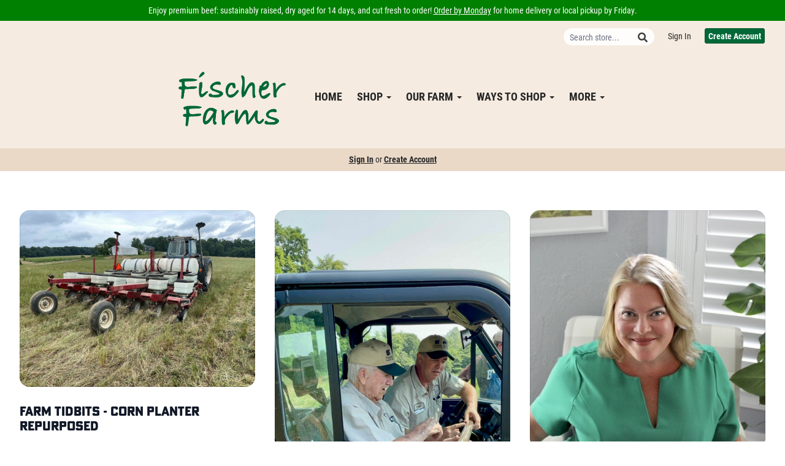

--- FILE ---
content_type: text/html; charset=UTF-8
request_url: https://ffnatural.com/blog?page=8
body_size: 9556
content:
<!DOCTYPE html>
<html lang="en-US">
<head>
<meta charset="utf-8">
<meta name="viewport" content="width=device-width, initial-scale=1">
<meta name="robots" content="all">

<title>Blog - Fischer Farms</title>
<meta name="description" content="The official blog of Fischer Farms">
<link rel="canonical" href="https://ffnatural.com/blog" />
<meta name="generator" content="GrazeCart">
<meta name="csrf-token" content="NVe1Q5wIZ72OlWRtuclWmjpEfMYJxsLGeBkZgnKE" id="csrfToken">
<link rel="icon" type="image/png" href="https://s3.amazonaws.com/grazecart/fischerfarms/images/1732014123_673c702bd1890.png"><!-- Google tag (gtag.js) -->
<script async src="https://www.googletagmanager.com/gtag/js?id=G-ZBKZ8HST83"></script>
<script>
  window.dataLayer = window.dataLayer || [];
  function gtag(){dataLayer.push(arguments);}
  gtag('js', new Date());

  gtag('config', 'G-ZBKZ8HST83');
</script>
<link rel="stylesheet" href="https://fonts.googleapis.com/css?family=Roboto:400,500,600,700%7CRoboto:400,500,600,700">

<link rel="stylesheet" href="https://use.fontawesome.com/releases/v5.8.1/css/all.css" integrity="sha384-50oBUHEmvpQ+1lW4y57PTFmhCaXp0ML5d60M1M7uH2+nqUivzIebhndOJK28anvf" crossorigin="anonymous">

<link rel="stylesheet" href="/theme/theme-variables.css?id=1751891766">
<link href="/themes/default/assets/public/css/tailwind-full.css?id=71f8e45e79b44db56e91840f335e3343" rel="stylesheet">

<link rel="stylesheet" href="/themes/default/assets/public/css/theme.css?id=683737e9169e6f4489e74d42d473e821">
<link rel="stylesheet" href="/theme/theme.css?id=v1.1_1751891766">
<style>
    /* .fa-linkedin-square is outdated since fontawesome 4.7.0, but these values are stored in db
    so this class mock .fa-linkedin icon so we won't need to update records in db */
    .fa-linkedin-square:before {
        content: "\f08c";
    }
</style>



      <script>(function(d, s, id) {
    var js, fjs = d.getElementsByTagName(s)[0];
    if (d.getElementById(id)) return;
    js = d.createElement(s); js.id = id;
    js.src = "//connect.facebook.net/en_US/sdk.js#xfbml=1&version=v2.7&appId=";
    fjs.parentNode.insertBefore(js, fjs);
  }(document, 'script', 'facebook-jssdk'));</script>  
<!-- Global site tag (gtag.js) - Google Analytics -->
        <script async src="https://www.googletagmanager.com/gtag/js?id=UA-165576953-1"></script>
        <script>
            window.dataLayer = window.dataLayer || [];
            function gtag(){dataLayer.push(arguments);}
            gtag('js', new Date());

            gtag('config', 'UA-165576953-1', { 'user_id': null });

                          gtag('config', 'UA-165576953-1', { 'user_id': null });
            
        </script>
        <!-- END Global site tag (gtag.js) - Google Analytics -->
    

<!-- Facebook Pixel Code -->
<script>
  !function(f,b,e,v,n,t,s)
  {if(f.fbq)return;n=f.fbq=function(){n.callMethod?
  n.callMethod.apply(n,arguments):n.queue.push(arguments)};
  if(!f._fbq)f._fbq=n;n.push=n;n.loaded=!0;n.version='2.0';
  n.queue=[];t=b.createElement(e);t.async=!0;
  t.src=v;s=b.getElementsByTagName(e)[0];
  s.parentNode.insertBefore(t,s)}(window, document,'script',
  'https://connect.facebook.net/en_US/fbevents.js');
  fbq('init', '682806582288255');
  fbq('track', 'PageView');
</script>
<!-- End Facebook Pixel Code -->
<link rel="stylesheet" href="https://use.typekit.net/vho7nop.css">

<style >[wire\:loading], [wire\:loading\.delay], [wire\:loading\.inline-block], [wire\:loading\.inline], [wire\:loading\.block], [wire\:loading\.flex], [wire\:loading\.table], [wire\:loading\.grid], [wire\:loading\.inline-flex] {display: none;}[wire\:loading\.delay\.shortest], [wire\:loading\.delay\.shorter], [wire\:loading\.delay\.short], [wire\:loading\.delay\.long], [wire\:loading\.delay\.longer], [wire\:loading\.delay\.longest] {display:none;}[wire\:offline] {display: none;}[wire\:dirty]:not(textarea):not(input):not(select) {display: none;}input:-webkit-autofill, select:-webkit-autofill, textarea:-webkit-autofill {animation-duration: 50000s;animation-name: livewireautofill;}@keyframes livewireautofill { from {} }</style>
</head>

<body
		x-data="{ sidePanelOpened: false }"
		@side-panel-opened.window="sidePanelOpened = true"
		@side-panel-closed.window="setTimeout(() => sidePanelOpened = false, 250)"
		:style="{ overflow: sidePanelOpened ? 'hidden' : 'auto' }"
>

<div id="app">
<a id="top-of-page"></a>


<!-- Start Site Header -->
	<div class="announcement_bar">
		Enjoy premium beef: sustainably raised, dry aged for 14 days, and cut fresh to order! <a href="/store">Order by Monday</a>
 for home delivery or local pickup by Friday.
	</div>

<div class="siteHeader siteHeader--style2">
			<div class="auxiliaryMenu__container">
			<ul class="auxiliaryMenu auxiliaryMenu--block">
									<li>
						<form class="storeSearch__container--vertical" action="https://ffnatural.com/store" method="GET">
						<input
								type="text"
								name="q"
								class="storeSearch__input--vertical"
								placeholder="Search store..."
								value=""
								tabindex="1"
							><button type="submit" class="storeSearch__button--vertical btn"><i class="fa fa-search"></i></button>
						</form>
					</li>
											<li class="right"><a href="https://ffnatural.com/login">Sign In</a></li>
				<li><a href="https://ffnatural.com/register" class="btn btn-action btn-xs">Create Account</a></li>
						</ul>
		</div>
		<div class="siteHeader__container siteHeader__container--style4">
		<div class="siteHeader__alignmentContainer--style4">
			<div class="siteHeader__flexContainer--style4">
				<!-- Start Logo -->
				<div class="logo logo--style4">
					<div class="logo__container logo__container--style4">
											<a href="/home">
					    	<img src="https://s3.amazonaws.com/grazecart/fischerfarms/images/1732134480_673e46501e952.png" class="logo__img logo__img--style2" alt="Fischer Farms Logo">
						</a>
									    </div>
				</div>
				<!-- End Logo -->

				<!-- Start Main Navigation -->
				<div class="mainNavigation mainNavigation--style4 mainNavigation--visibility" id="mainNavigation">
									<ul class="mainNavigation__list">
						<li class="menu-item" id="menuItem_184">
            <a href="https://ffnatural.com/home">Home</a>
        </li>
                <li class="dropdown" id="menuItem_237">
            <a
                href="#"
                class="dropdown-toggle"
                data-toggle="dropdown"
                aria-expanded="false"
                data-keep-open=""
                data-menu="237"
            >
                Shop <span class="caret"></span>
            </a>
            <ul class="dropdown-menu" role="menu">
                                <li class="menu-item">
                    <a href="https://ffnatural.com/buy-natural-indiana-beef">Beef</a>
                </li>
                                <li class="menu-item">
                    <a href="https://ffnatural.com/natural-indiana-pork">Pork</a>
                </li>
                                <li class="menu-item">
                    <a href="https://ffnatural.com/natural-indiana-poultry">Poultry</a>
                </li>
                                <li class="menu-item">
                    <a href="https://ffnatural.com/store/seasonal-and-new">Stock Up and Save!</a>
                </li>
                                <li class="menu-item">
                    <a href="https://ffnatural.com/ways-to-save">Ways to Save</a>
                </li>
                                <li class="menu-item">
                    <a href="https://ffnatural.com/local-indiana-dairy-produce-pantry">Dairy, Produce, & Pantry</a>
                </li>
                                <li class="menu-item">
                    <a href="https://ffnatural.com/merch-gift-cards">Merch & Gift Cards</a>
                </li>
                                <li class="menu-item">
                    <a href="https://ffnatural.com/shop">Shop All</a>
                </li>
                            </ul>
        </li>
                <li class="dropdown" id="menuItem_174">
            <a
                href="#"
                class="dropdown-toggle"
                data-toggle="dropdown"
                aria-expanded="false"
                data-keep-open=""
                data-menu="174"
            >
                Our Farm <span class="caret"></span>
            </a>
            <ul class="dropdown-menu" role="menu">
                                <li class="menu-item">
                    <a href="https://ffnatural.com/our-farm-story">Our Farm Story</a>
                </li>
                                <li class="menu-item">
                    <a href="https://ffnatural.com/sustainability">Sustainability</a>
                </li>
                                <li class="menu-item">
                    <a href="https://ffnatural.com/ultimate-beef-research-project">Ultimate Beef Research Project</a>
                </li>
                                <li class="menu-item">
                    <a href="https://ffnatural.com/news">Farm News</a>
                </li>
                                <li class="menu-item">
                    <a href="https://ffnatural.com/contact-us">Contact Us</a>
                </li>
                            </ul>
        </li>
                <li class="dropdown" id="menuItem_180">
            <a
                href="#"
                class="dropdown-toggle"
                data-toggle="dropdown"
                aria-expanded="false"
                data-keep-open=""
                data-menu="180"
            >
                Ways to Shop <span class="caret"></span>
            </a>
            <ul class="dropdown-menu" role="menu">
                                <li class="menu-item">
                    <a href="https://ffnatural.com/indiana-meat-delivery">Home Delivery</a>
                </li>
                                <li class="menu-item">
                    <a href="https://ffnatural.com/local-pickup-indiana-beef">Local Pickup</a>
                </li>
                                <li class="menu-item">
                    <a href="https://www.google.com/maps/d/edit?mid=1yzPJYRmHcNR6ReFZEjzo_pv4IVnLEew&amp;usp=sharing">Find Stores & Restaurants</a>
                </li>
                            </ul>
        </li>
                <li class="dropdown" id="menuItem_185">
            <a
                href="#"
                class="dropdown-toggle"
                data-toggle="dropdown"
                aria-expanded="false"
                data-keep-open=""
                data-menu="185"
            >
                More <span class="caret"></span>
            </a>
            <ul class="dropdown-menu" role="menu">
                                <li class="menu-item">
                    <a href="https://ffnatural.com/partner-farms">Partner Farms & Artisans</a>
                </li>
                                <li class="menu-item">
                    <a href="https://ffnatural.com/recipes">Recipes</a>
                </li>
                                <li class="menu-item">
                    <a href="https://ffnatural.com/wholesale">Wholesale</a>
                </li>
                                <li class="menu-item">
                    <a href="https://ffnatural.com/farm-to-school">Farm to School</a>
                </li>
                                <li class="menu-item">
                    <a href="https://ffnatural.com/jobs">Jobs</a>
                </li>
                            </ul>
        </li>
    
					</ul>
								</div>
				<!-- End Main Navigation -->
			</div>
		</div>
	</div>

	<ul class="mobileNav">
			<li>
				<a href="/navigation/store"><i class="fa fa-lg fa-search"></i> Shop</a>
			</li>
			<li>
				<a href="https://ffnatural.com/login"><i class="fa fa-lg fa-user"></i> Sign In</a>
			</li>
			<li>
				<a href="/navigation/index"><i class="fa fa-lg fa-bars"></i> Menu</a>
			</li>
		</ul>
	
	<!-- Status Bar -->
    <div class="orderStatusBar">
    					<ul class="orderStatus">
    <li class="orderStatus__container">
        <a href="/login">Sign In</a> or <a href="/register">Create Account</a>
    </li>
</ul>
			</div>
</div>
<!-- End Site Header -->

<!-- Start Site Messages -->
<!-- End Site Messages -->

<!-- Start Main Content -->
    <div class="tw-reset">
        <div class="tw-bg-white tw-pb-12 sm:tw-pb-24">
            <div class="tw-mx-auto tw-max-w-7xl tw-px-6 lg:tw-px-8">
                
                
                <div class="tw-mx-auto tw-mt-16 tw-grid tw-max-w-2xl tw-grid-cols-1 tw-gap-x-8 tw-gap-y-20 lg:tw-mx-0 lg:tw-max-w-none lg:tw-grid-cols-3 blog__grid">
                                            <article class="tw-flex tw-flex-col tw-items-start tw-justify-between blog__gridPost">
    <div class="tw-relative tw-w-full blog__photo">
        <a href="https://ffnatural.com/blog/corn-planter-repurposed">
                            <img src="https://s3.amazonaws.com/grazecart/fischerfarms/images/1689190041_64aefe99b1a90.jpg" alt="Farm Tidbits - Corn Planter Repurposed" class="tw-aspect-[16/9] tw-w-full tw-rounded-2xl tw-bg-gray-100 tw-object-cover sm:tw-aspect-[2/1] lg:tw-aspect-[3/2]">
                        <div class="tw-absolute tw-inset-0 tw-rounded-2xl tw-ring-1 tw-ring-inset tw-ring-gray-900/10"></div>
        </a>
    </div>
    <div class="tw-mt-4 tw-flex-1 tw-flex tw-flex-col tw-w-full tw-max-w-xl">
        <div class="tw-flex-1 tw-flex tw-flex-col  tw-group tw-relative">
            <h3 class="tw-m-0 tw-mt-3 tw-text-xl tw-font-semibold tw-leading-6 blog__heading">
                <a href="https://ffnatural.com/blog/corn-planter-repurposed" class="tw-text-gray-900 hover:tw-text-gray-600 tw-no-underline">
                    <span class="tw-absolute tw-inset-0"></span>
                    Farm Tidbits - Corn Planter Repurposed
                </a>
            </h3>
            <p class="tw-m-0 tw-flex-1 tw-mt-5 tw-line-clamp-3 tw-text-sm tw-leading-6 tw-text-gray-600 blog__summary">We are doing some more experimenting, this time to use a corn planter to plant sorghum sudan.</p>
        </div>
        <div class="tw-relative tw-mt-4 tw-group tw-flex tw-items-center tw-gap-x-4 blog__author">
            <a href="https://ffnatural.com/blog/corn-planter-repurposed" class="tw-text-base tw-text-theme-link-color hover:tw-text-theme-link-color/90 tw-no-underline ">
                Read more
            </a>
        </div>
    </div>
</article>
                                            <article class="tw-flex tw-flex-col tw-items-start tw-justify-between blog__gridPost">
    <div class="tw-relative tw-w-full blog__photo">
        <a href="https://ffnatural.com/blog/farm-tidbits-happy-father-s-day">
                            <img src="https://s3.amazonaws.com/grazecart/fischerfarms/images/1686937021_648c9dbda26cd.jpeg" alt="Farm Tidbits- Happy Father&#039;s Day!" class="tw-aspect-[16/9] tw-w-full tw-rounded-2xl tw-bg-gray-100 tw-object-cover sm:tw-aspect-[2/1] lg:tw-aspect-[3/2]">
                        <div class="tw-absolute tw-inset-0 tw-rounded-2xl tw-ring-1 tw-ring-inset tw-ring-gray-900/10"></div>
        </a>
    </div>
    <div class="tw-mt-4 tw-flex-1 tw-flex tw-flex-col tw-w-full tw-max-w-xl">
        <div class="tw-flex-1 tw-flex tw-flex-col  tw-group tw-relative">
            <h3 class="tw-m-0 tw-mt-3 tw-text-xl tw-font-semibold tw-leading-6 blog__heading">
                <a href="https://ffnatural.com/blog/farm-tidbits-happy-father-s-day" class="tw-text-gray-900 hover:tw-text-gray-600 tw-no-underline">
                    <span class="tw-absolute tw-inset-0"></span>
                    Farm Tidbits- Happy Father&#039;s Day!
                </a>
            </h3>
            <p class="tw-m-0 tw-flex-1 tw-mt-5 tw-line-clamp-3 tw-text-sm tw-leading-6 tw-text-gray-600 blog__summary">Joe Fischer, Dave&#039;s dad and Joseph&#039;s grandpa, is 92 years young and still keeping an eye on things around the farm.</p>
        </div>
        <div class="tw-relative tw-mt-4 tw-group tw-flex tw-items-center tw-gap-x-4 blog__author">
            <a href="https://ffnatural.com/blog/farm-tidbits-happy-father-s-day" class="tw-text-base tw-text-theme-link-color hover:tw-text-theme-link-color/90 tw-no-underline ">
                Read more
            </a>
        </div>
    </div>
</article>
                                            <article class="tw-flex tw-flex-col tw-items-start tw-justify-between blog__gridPost">
    <div class="tw-relative tw-w-full blog__photo">
        <a href="https://ffnatural.com/blog/fischer-farms-hires-new-marketing-director">
                            <img src="https://s3.amazonaws.com/grazecart/fischerfarms/images/1686667443_648880b380ba0.jpg" alt="Fischer Farms Hires New Marketing Director" class="tw-aspect-[16/9] tw-w-full tw-rounded-2xl tw-bg-gray-100 tw-object-cover sm:tw-aspect-[2/1] lg:tw-aspect-[3/2]">
                        <div class="tw-absolute tw-inset-0 tw-rounded-2xl tw-ring-1 tw-ring-inset tw-ring-gray-900/10"></div>
        </a>
    </div>
    <div class="tw-mt-4 tw-flex-1 tw-flex tw-flex-col tw-w-full tw-max-w-xl">
        <div class="tw-flex-1 tw-flex tw-flex-col  tw-group tw-relative">
            <h3 class="tw-m-0 tw-mt-3 tw-text-xl tw-font-semibold tw-leading-6 blog__heading">
                <a href="https://ffnatural.com/blog/fischer-farms-hires-new-marketing-director" class="tw-text-gray-900 hover:tw-text-gray-600 tw-no-underline">
                    <span class="tw-absolute tw-inset-0"></span>
                    Fischer Farms Hires New Marketing Director
                </a>
            </h3>
            <p class="tw-m-0 tw-flex-1 tw-mt-5 tw-line-clamp-3 tw-text-sm tw-leading-6 tw-text-gray-600 blog__summary">Fischer Farms Natural Foods Announces New Marketing Director</p>
        </div>
        <div class="tw-relative tw-mt-4 tw-group tw-flex tw-items-center tw-gap-x-4 blog__author">
            <a href="https://ffnatural.com/blog/fischer-farms-hires-new-marketing-director" class="tw-text-base tw-text-theme-link-color hover:tw-text-theme-link-color/90 tw-no-underline ">
                Read more
            </a>
        </div>
    </div>
</article>
                                            <article class="tw-flex tw-flex-col tw-items-start tw-justify-between blog__gridPost">
    <div class="tw-relative tw-w-full blog__photo">
        <a href="https://ffnatural.com/blog/deep-root-discovery">
                            <img src="https://s3.amazonaws.com/grazecart/fischerfarms/images/1686754598_6489d52617910.png" alt="Deep Root Discovery" class="tw-aspect-[16/9] tw-w-full tw-rounded-2xl tw-bg-gray-100 tw-object-cover sm:tw-aspect-[2/1] lg:tw-aspect-[3/2]">
                        <div class="tw-absolute tw-inset-0 tw-rounded-2xl tw-ring-1 tw-ring-inset tw-ring-gray-900/10"></div>
        </a>
    </div>
    <div class="tw-mt-4 tw-flex-1 tw-flex tw-flex-col tw-w-full tw-max-w-xl">
        <div class="tw-flex-1 tw-flex tw-flex-col  tw-group tw-relative">
            <h3 class="tw-m-0 tw-mt-3 tw-text-xl tw-font-semibold tw-leading-6 blog__heading">
                <a href="https://ffnatural.com/blog/deep-root-discovery" class="tw-text-gray-900 hover:tw-text-gray-600 tw-no-underline">
                    <span class="tw-absolute tw-inset-0"></span>
                    Deep Root Discovery
                </a>
            </h3>
            <p class="tw-m-0 tw-flex-1 tw-mt-5 tw-line-clamp-3 tw-text-sm tw-leading-6 tw-text-gray-600 blog__summary">One of the best ways to explain our deep roots is showing you at the source!</p>
        </div>
        <div class="tw-relative tw-mt-4 tw-group tw-flex tw-items-center tw-gap-x-4 blog__author">
            <a href="https://ffnatural.com/blog/deep-root-discovery" class="tw-text-base tw-text-theme-link-color hover:tw-text-theme-link-color/90 tw-no-underline ">
                Read more
            </a>
        </div>
    </div>
</article>
                                            <article class="tw-flex tw-flex-col tw-items-start tw-justify-between blog__gridPost">
    <div class="tw-relative tw-w-full blog__photo">
        <a href="https://ffnatural.com/blog/world-environment-day-sawdust-bedding-for-cattle">
                            <img src="https://s3.amazonaws.com/grazecart/fischerfarms/images/1686160894_6480c5fe51e0f.png" alt="World Environment Day- Sawdust Bedding for Cattle" class="tw-aspect-[16/9] tw-w-full tw-rounded-2xl tw-bg-gray-100 tw-object-cover sm:tw-aspect-[2/1] lg:tw-aspect-[3/2]">
                        <div class="tw-absolute tw-inset-0 tw-rounded-2xl tw-ring-1 tw-ring-inset tw-ring-gray-900/10"></div>
        </a>
    </div>
    <div class="tw-mt-4 tw-flex-1 tw-flex tw-flex-col tw-w-full tw-max-w-xl">
        <div class="tw-flex-1 tw-flex tw-flex-col  tw-group tw-relative">
            <h3 class="tw-m-0 tw-mt-3 tw-text-xl tw-font-semibold tw-leading-6 blog__heading">
                <a href="https://ffnatural.com/blog/world-environment-day-sawdust-bedding-for-cattle" class="tw-text-gray-900 hover:tw-text-gray-600 tw-no-underline">
                    <span class="tw-absolute tw-inset-0"></span>
                    World Environment Day- Sawdust Bedding for Cattle
                </a>
            </h3>
            <p class="tw-m-0 tw-flex-1 tw-mt-5 tw-line-clamp-3 tw-text-sm tw-leading-6 tw-text-gray-600 blog__summary">Did you know we source the sawdust bedding for our cattle from nearby Ferdinand, Indiana?</p>
        </div>
        <div class="tw-relative tw-mt-4 tw-group tw-flex tw-items-center tw-gap-x-4 blog__author">
            <a href="https://ffnatural.com/blog/world-environment-day-sawdust-bedding-for-cattle" class="tw-text-base tw-text-theme-link-color hover:tw-text-theme-link-color/90 tw-no-underline ">
                Read more
            </a>
        </div>
    </div>
</article>
                                            <article class="tw-flex tw-flex-col tw-items-start tw-justify-between blog__gridPost">
    <div class="tw-relative tw-w-full blog__photo">
        <a href="https://ffnatural.com/blog/exciting-new-partnership-announcement">
                            <img src="https://s3.amazonaws.com/grazecart/fischerfarms/images/1686149695_64809a3f28978.jpg" alt="Exciting New Partnership Announcement" class="tw-aspect-[16/9] tw-w-full tw-rounded-2xl tw-bg-gray-100 tw-object-cover sm:tw-aspect-[2/1] lg:tw-aspect-[3/2]">
                        <div class="tw-absolute tw-inset-0 tw-rounded-2xl tw-ring-1 tw-ring-inset tw-ring-gray-900/10"></div>
        </a>
    </div>
    <div class="tw-mt-4 tw-flex-1 tw-flex tw-flex-col tw-w-full tw-max-w-xl">
        <div class="tw-flex-1 tw-flex tw-flex-col  tw-group tw-relative">
            <h3 class="tw-m-0 tw-mt-3 tw-text-xl tw-font-semibold tw-leading-6 blog__heading">
                <a href="https://ffnatural.com/blog/exciting-new-partnership-announcement" class="tw-text-gray-900 hover:tw-text-gray-600 tw-no-underline">
                    <span class="tw-absolute tw-inset-0"></span>
                    Exciting New Partnership Announcement
                </a>
            </h3>
            <p class="tw-m-0 tw-flex-1 tw-mt-5 tw-line-clamp-3 tw-text-sm tw-leading-6 tw-text-gray-600 blog__summary">Fischer Farms Natural Foods is thrilled to announce its recent partnership with the Indianapolis Zoo!</p>
        </div>
        <div class="tw-relative tw-mt-4 tw-group tw-flex tw-items-center tw-gap-x-4 blog__author">
            <a href="https://ffnatural.com/blog/exciting-new-partnership-announcement" class="tw-text-base tw-text-theme-link-color hover:tw-text-theme-link-color/90 tw-no-underline ">
                Read more
            </a>
        </div>
    </div>
</article>
                                            <article class="tw-flex tw-flex-col tw-items-start tw-justify-between blog__gridPost">
    <div class="tw-relative tw-w-full blog__photo">
        <a href="https://ffnatural.com/blog/world-environment-day-soil-health">
                            <img src="https://s3.amazonaws.com/grazecart/fischerfarms/images/1686055058_647f28923f760.jpg" alt="World Environment Day- Soil Health and Carbon Sequestration" class="tw-aspect-[16/9] tw-w-full tw-rounded-2xl tw-bg-gray-100 tw-object-cover sm:tw-aspect-[2/1] lg:tw-aspect-[3/2]">
                        <div class="tw-absolute tw-inset-0 tw-rounded-2xl tw-ring-1 tw-ring-inset tw-ring-gray-900/10"></div>
        </a>
    </div>
    <div class="tw-mt-4 tw-flex-1 tw-flex tw-flex-col tw-w-full tw-max-w-xl">
        <div class="tw-flex-1 tw-flex tw-flex-col  tw-group tw-relative">
            <h3 class="tw-m-0 tw-mt-3 tw-text-xl tw-font-semibold tw-leading-6 blog__heading">
                <a href="https://ffnatural.com/blog/world-environment-day-soil-health" class="tw-text-gray-900 hover:tw-text-gray-600 tw-no-underline">
                    <span class="tw-absolute tw-inset-0"></span>
                    World Environment Day- Soil Health and Carbon Sequestration
                </a>
            </h3>
            <p class="tw-m-0 tw-flex-1 tw-mt-5 tw-line-clamp-3 tw-text-sm tw-leading-6 tw-text-gray-600 blog__summary">We are passionate about proving how cows are SAVING the planet.</p>
        </div>
        <div class="tw-relative tw-mt-4 tw-group tw-flex tw-items-center tw-gap-x-4 blog__author">
            <a href="https://ffnatural.com/blog/world-environment-day-soil-health" class="tw-text-base tw-text-theme-link-color hover:tw-text-theme-link-color/90 tw-no-underline ">
                Read more
            </a>
        </div>
    </div>
</article>
                                            <article class="tw-flex tw-flex-col tw-items-start tw-justify-between blog__gridPost">
    <div class="tw-relative tw-w-full blog__photo">
        <a href="https://ffnatural.com/blog/world-environment-day-cleaning-and-conserving-water">
                            <img src="https://s3.amazonaws.com/grazecart/fischerfarms/images/1685966460_647dce7ceb986.jpg" alt="World Environment Day- Cleaning and Conserving Water" class="tw-aspect-[16/9] tw-w-full tw-rounded-2xl tw-bg-gray-100 tw-object-cover sm:tw-aspect-[2/1] lg:tw-aspect-[3/2]">
                        <div class="tw-absolute tw-inset-0 tw-rounded-2xl tw-ring-1 tw-ring-inset tw-ring-gray-900/10"></div>
        </a>
    </div>
    <div class="tw-mt-4 tw-flex-1 tw-flex tw-flex-col tw-w-full tw-max-w-xl">
        <div class="tw-flex-1 tw-flex tw-flex-col  tw-group tw-relative">
            <h3 class="tw-m-0 tw-mt-3 tw-text-xl tw-font-semibold tw-leading-6 blog__heading">
                <a href="https://ffnatural.com/blog/world-environment-day-cleaning-and-conserving-water" class="tw-text-gray-900 hover:tw-text-gray-600 tw-no-underline">
                    <span class="tw-absolute tw-inset-0"></span>
                    World Environment Day- Cleaning and Conserving Water
                </a>
            </h3>
            <p class="tw-m-0 tw-flex-1 tw-mt-5 tw-line-clamp-3 tw-text-sm tw-leading-6 tw-text-gray-600 blog__summary">We have a network of 7 ponds and waterways that naturally filter the water before it leaves the farm.</p>
        </div>
        <div class="tw-relative tw-mt-4 tw-group tw-flex tw-items-center tw-gap-x-4 blog__author">
            <a href="https://ffnatural.com/blog/world-environment-day-cleaning-and-conserving-water" class="tw-text-base tw-text-theme-link-color hover:tw-text-theme-link-color/90 tw-no-underline ">
                Read more
            </a>
        </div>
    </div>
</article>
                                            <article class="tw-flex tw-flex-col tw-items-start tw-justify-between blog__gridPost">
    <div class="tw-relative tw-w-full blog__photo">
        <a href="https://ffnatural.com/blog/farm-tidbits-iu-sustainability-partnership">
                            <img src="https://s3.amazonaws.com/grazecart/fischerfarms/images/1685724050_647a1b92b8e9b.jpg" alt="Farm Tidbits- IU Sustainability Partnership" class="tw-aspect-[16/9] tw-w-full tw-rounded-2xl tw-bg-gray-100 tw-object-cover sm:tw-aspect-[2/1] lg:tw-aspect-[3/2]">
                        <div class="tw-absolute tw-inset-0 tw-rounded-2xl tw-ring-1 tw-ring-inset tw-ring-gray-900/10"></div>
        </a>
    </div>
    <div class="tw-mt-4 tw-flex-1 tw-flex tw-flex-col tw-w-full tw-max-w-xl">
        <div class="tw-flex-1 tw-flex tw-flex-col  tw-group tw-relative">
            <h3 class="tw-m-0 tw-mt-3 tw-text-xl tw-font-semibold tw-leading-6 blog__heading">
                <a href="https://ffnatural.com/blog/farm-tidbits-iu-sustainability-partnership" class="tw-text-gray-900 hover:tw-text-gray-600 tw-no-underline">
                    <span class="tw-absolute tw-inset-0"></span>
                    Farm Tidbits- IU Sustainability Partnership
                </a>
            </h3>
            <p class="tw-m-0 tw-flex-1 tw-mt-5 tw-line-clamp-3 tw-text-sm tw-leading-6 tw-text-gray-600 blog__summary">We welcomed another group of partners to visit our farm.</p>
        </div>
        <div class="tw-relative tw-mt-4 tw-group tw-flex tw-items-center tw-gap-x-4 blog__author">
            <a href="https://ffnatural.com/blog/farm-tidbits-iu-sustainability-partnership" class="tw-text-base tw-text-theme-link-color hover:tw-text-theme-link-color/90 tw-no-underline ">
                Read more
            </a>
        </div>
    </div>
</article>
                                            <article class="tw-flex tw-flex-col tw-items-start tw-justify-between blog__gridPost">
    <div class="tw-relative tw-w-full blog__photo">
        <a href="https://ffnatural.com/blog/farm-tidbits-silage-week">
                            <img src="https://s3.amazonaws.com/grazecart/fischerfarms/images/1685108304_6470b6508b42d.JPG" alt="Farm Tidbits- Silage Week" class="tw-aspect-[16/9] tw-w-full tw-rounded-2xl tw-bg-gray-100 tw-object-cover sm:tw-aspect-[2/1] lg:tw-aspect-[3/2]">
                        <div class="tw-absolute tw-inset-0 tw-rounded-2xl tw-ring-1 tw-ring-inset tw-ring-gray-900/10"></div>
        </a>
    </div>
    <div class="tw-mt-4 tw-flex-1 tw-flex tw-flex-col tw-w-full tw-max-w-xl">
        <div class="tw-flex-1 tw-flex tw-flex-col  tw-group tw-relative">
            <h3 class="tw-m-0 tw-mt-3 tw-text-xl tw-font-semibold tw-leading-6 blog__heading">
                <a href="https://ffnatural.com/blog/farm-tidbits-silage-week" class="tw-text-gray-900 hover:tw-text-gray-600 tw-no-underline">
                    <span class="tw-absolute tw-inset-0"></span>
                    Farm Tidbits- Silage Week
                </a>
            </h3>
            <p class="tw-m-0 tw-flex-1 tw-mt-5 tw-line-clamp-3 tw-text-sm tw-leading-6 tw-text-gray-600 blog__summary">It&#039;s one of our favorite times of the year- silage week!</p>
        </div>
        <div class="tw-relative tw-mt-4 tw-group tw-flex tw-items-center tw-gap-x-4 blog__author">
            <a href="https://ffnatural.com/blog/farm-tidbits-silage-week" class="tw-text-base tw-text-theme-link-color hover:tw-text-theme-link-color/90 tw-no-underline ">
                Read more
            </a>
        </div>
    </div>
</article>
                    
                                    </div>
            </div>

            <div class="tw-mt-8 tw-text-center">
                <ul class="pagination">
        
                    <li><a href="https://ffnatural.com/blog?page=7" rel="prev">&laquo;</a></li>
        
        
                    
            
            
                                                                        <li><a href="https://ffnatural.com/blog?page=1">1</a></li>
                                                                                <li><a href="https://ffnatural.com/blog?page=2">2</a></li>
                                                                    
                            <li class="disabled"><span>...</span></li>
            
            
                                
            
            
                                                                        <li><a href="https://ffnatural.com/blog?page=5">5</a></li>
                                                                                <li><a href="https://ffnatural.com/blog?page=6">6</a></li>
                                                                                <li><a href="https://ffnatural.com/blog?page=7">7</a></li>
                                                                                <li class="active"><span>8</span></li>
                                                                                <li><a href="https://ffnatural.com/blog?page=9">9</a></li>
                                                                                <li><a href="https://ffnatural.com/blog?page=10">10</a></li>
                                                                                <li><a href="https://ffnatural.com/blog?page=11">11</a></li>
                                                                    
                            <li class="disabled"><span>...</span></li>
            
            
                                
            
            
                                                                        <li><a href="https://ffnatural.com/blog?page=21">21</a></li>
                                                                                <li><a href="https://ffnatural.com/blog?page=22">22</a></li>
                                                        
        
                    <li><a href="https://ffnatural.com/blog?page=9" rel="next">&raquo;</a></li>
            </ul>

            </div>
        </div>
    </div>
<!-- End Main Content -->

<!-- Start Back To Top Link -->
<div class="backToTopLink__container">
	<a href="#top-of-page" class="backToTopLink__link"><i class="fa fa-caret-up"></i> Return To Top</a>
</div>
<!-- End Back To Top Link -->

<!-- Start Site Footer -->
<div class="siteFooter">
	<div class="siteFooter__container">
				<!-- Start Text Widget --><div class="footerWidget__slot footerWidget__slot--full-width" id="footerWidget--799"><section 
    class="textWidget textWidget--799 tw-reset tw-prose tw-max-w-none"
    id="textWidget799"
    data-widget="799" 
    data-element="Home"
>
    <h3 style="text-align: center;">
        Fischer Farms • Natural Indiana Beef
    </h3>
<p style="text-align: center;">
        Shop natural Indiana beef, pork, chicken, and more, sustainably raised on local family farms. We deliver to doorsteps across the Midwest and beyond, plus pickup points around Indiana and Chicago. 
    </p>
</section></div><!-- End Text Widget --><!-- Start Social Networks Widget --><div class="footerWidget__slot footerWidget__slot--full-width" id="footerWidget--42"><section class="linkListWidget text-center" id="linkListWidget42">
        <ul class="linkListWidget__list linkListWidget__list--horizontal">
                	<li><a href="https://www.facebook.com/FischerFarmsIN/"><i class="fab fa-fw fa-facebook"></i> Facebook</a></li>
                	<li><a href="https://twitter.com/fischerfarmsin"><i class="fab fa-fw fa-twitter"></i> Twitter</a></li>
                	<li><a href="https://www.instagram.com/fischerfarmsin/"><i class="fab fa-fw fa-instagram"></i> Instagram</a></li>
                	<li><a href="https://www.pinterest.com/fischerfarmsin/"><i class="fab fa-fw fa-pinterest"></i> Pinterest</a></li>
            </ul>
</section></div><!-- End Social Networks Widget --><!-- Start HTML Widget --><div class="footerWidget__slot footerWidget__slot--full-width" id="footerWidget--800"><div class="htmlWidget htmlWidget--800" data-widget="800" data-element="Home">
<div class="fisc-footer-2">
    <div class="fisc-footer-2-column">
        <h4>Stay Up to Date</h4>
        <div id="sn-f603fc2b-55de-4e07-b316-63c47d3a3ca4"></div>
    </div>
    <div class="fisc-footer-2-column">
        <h4>Contact Us</h4>
        <p>
            (812) 266-0537
            <br>
            <a href="/contact-us">info@ffnatural.com</a>
        </p>
        <p>
            4630 South Cross St.
            <br>
            St. Anthony, IN 47575
        </p>
        <div class="ctaButtonWidget"> 
            <a href="/wholesale" target="_self" class="btn btn-action btn-break" data-element="buttons">Wholesale</a>
        </div>
    </div>
</div>
<p>©2024 Fischer Farms. All rights reserved.</p>
</div>	</div><!-- End HTML Widget -->
	</div>

	<div class="text-center" style="padding: 12px;">
			</div>	
</div><!-- End Main Content -->


<!-- Start Accreditation Footer-->
<ul class="footerAccreditation">
<li class="accreditation" style="color: #34b393;">
    Farm website & online store provided by <a href="https://grazecart.com" rel="nofollow" title="Farm Websites & E-commerce">GrazeCart</a>
</li>
    
</ul>    <!-- End Accreditation Footer -->
<a id="bottom-of-page"></a>

<!-- Update Delivery Modal -->
<div class="modal fade" tabindex="-1" role="dialog" id="updateDeliveryOptionModal">
  <div class="modal-dialog" role="document">
    <div class="modal-content">
      <div class="modal-body">
        <button type="button" class="close" data-dismiss="modal" aria-label="Close"><span aria-hidden="true">&times;</span></button>
            <update-delivery-option
              search=""
              selected=""
              heading-text="Update your delivery preference"
            ></update-delivery-option>
                  </div>
    </div><!-- /.modal-content -->
  </div><!-- /.modal-dialog -->
</div><!-- /.modal -->
<!-- End Update Delivery Modal -->
</div>


<div wire:id="olclarWit7DT25p3qpu9" wire:initial-data="{&quot;fingerprint&quot;:{&quot;id&quot;:&quot;olclarWit7DT25p3qpu9&quot;,&quot;name&quot;:&quot;theme.side-panel&quot;,&quot;locale&quot;:&quot;en&quot;,&quot;path&quot;:&quot;blog&quot;,&quot;method&quot;:&quot;GET&quot;,&quot;v&quot;:&quot;acj&quot;},&quot;effects&quot;:{&quot;listeners&quot;:[&quot;openPanel&quot;,&quot;closePanel&quot;]},&quot;serverMemo&quot;:{&quot;children&quot;:[],&quot;errors&quot;:[],&quot;htmlHash&quot;:&quot;7f2b9271&quot;,&quot;data&quot;:{&quot;open&quot;:false,&quot;title&quot;:&quot;Default Panel&quot;,&quot;component&quot;:&quot;&quot;},&quot;dataMeta&quot;:[],&quot;checksum&quot;:&quot;40189a7a5ccd68916b03cc1659a4a8205a684989dd6c64e3290759d644df0205&quot;}}" class="tw-reset">
    <div
        x-data="{ open: window.Livewire.find('olclarWit7DT25p3qpu9').entangle('open').defer }"
        x-init="$watch('open', value => $dispatch(value === true ? 'side-panel-opened' : 'side-panel-closed'))"
        @keydown.window.escape="open = false"
        x-cloak
        style="display: none;"
        x-show="open"
        aria-labelledby="slide-over-title"
        x-ref="dialog"
        aria-modal="true"
        class="tw-relative tw-z-[150]"
    >
        <div
            x-show="open"
            x-cloak
            style="display: none;"
            x-transition:enter="tw-ease-in-out tw-duration-300"
            x-transition:enter-start="tw-opacity-0"
            x-transition:enter-end="tw-opacity-100"
            x-transition:leave="tw-ease-in-out tw-duration-250"
            x-transition:leave-start="tw-opacity-100"
            x-transition:leave-end="tw-opacity-0"
            class="tw-fixed tw-inset-0 tw-bg-gray-500 tw-bg-opacity-75 tw-transition-opacity"
        ></div>

        <div class="tw-fixed tw-inset-0 tw-overflow-hidden">
            <div class="tw-absolute tw-inset-0 tw-overflow-hidden">
                <div class="tw-pointer-events-none tw-fixed tw-inset-y-0 tw-right-0 tw-flex tw-max-w-full tw-pl-10">
                    <div
                        x-show="open"
                        x-cloak
                        style="display: none;"
                        x-transition:enter="tw-transform tw-transition tw-ease-in-out tw-duration-500 sm:tw-duration-700"
                        x-transition:enter-start="tw-translate-x-full"
                        x-transition:enter-end="tw-translate-x-0"
                        x-transition:leave="tw-transform tw-transition tw-ease-in-out tw-duration-300 sm:tw-duration-500"
                        x-transition:leave-start="tw-translate-x-0"
                        x-transition:leave-end="tw-translate-x-full"
                        class="tw-pointer-events-auto tw-w-full tw-max-w-md"
                        @click.away="open = false"
                    >
                        <div class="tw-flex tw-h-full ">
                                                    </div>
                    </div>
                </div>
            </div>
        </div>
    </div>
</div>


<!-- Livewire Component wire-end:olclarWit7DT25p3qpu9 --><div wire:id="8IGsORhv8eHI1aSQsgqv" wire:initial-data="{&quot;fingerprint&quot;:{&quot;id&quot;:&quot;8IGsORhv8eHI1aSQsgqv&quot;,&quot;name&quot;:&quot;theme.modal&quot;,&quot;locale&quot;:&quot;en&quot;,&quot;path&quot;:&quot;blog&quot;,&quot;method&quot;:&quot;GET&quot;,&quot;v&quot;:&quot;acj&quot;},&quot;effects&quot;:{&quot;listeners&quot;:[&quot;openModal&quot;]},&quot;serverMemo&quot;:{&quot;children&quot;:[],&quot;errors&quot;:[],&quot;htmlHash&quot;:&quot;c54d224c&quot;,&quot;data&quot;:{&quot;open&quot;:false,&quot;title&quot;:&quot;&quot;,&quot;message&quot;:&quot;&quot;},&quot;dataMeta&quot;:[],&quot;checksum&quot;:&quot;a8f6d2296d0a6da8a320cce9a47ce4a5a6d8500ecb11d2d8d8757e099835fe08&quot;}}" x-data="{ open: window.Livewire.find('8IGsORhv8eHI1aSQsgqv').entangle('open') }"
     x-init="$watch('open', value => $dispatch(value === true ? 'modal-panel-opened' : 'modal-panel-closed'))"
     x-show="open"
     x-cloak
     class="tw-reset"
     aria-labelledby="slide-over-title"
     x-ref="dialog"
     aria-modal="true"
     @click.stop=""
>
    <div class="tw-relative tw-z-[1000]" aria-labelledby="modal-title" role="dialog" aria-modal="true">
        <div x-show="open"
             x-cloak
             style="display: none;"
             x-transition:enter="tw-ease-in-out tw-duration-500"
             x-transition:enter-start="tw-opacity-0"
             x-transition:enter-end="tw-opacity-100"
             x-transition:leave="tw-ease-in-out tw-duration-500"
             x-transition:leave-start="tw-opacity-100"
             x-transition:leave-end="tw-opacity-0"

             class="tw-fixed tw-inset-0 tw-bg-gray-500 tw-bg-opacity-75 tw-transition-opacity"
        ></div>

        <div class="tw-fixed tw-inset-0 tw-z-10 tw-overflow-y-auto">
            <div class="tw-flex tw-min-h-full tw-justify-center tw-text-center tw-items-center tw-p-0">
                <div
                    x-show="open"
                    x-cloak
                    style="display: none;"
                    x-transition:enter="tw-ease-out tw-duration-300"
                    x-transition:enter-start="tw-opacity-0 tw-translate-y-0 tw-scale-95"
                    x-transition:enter-end="tw-opacity-100 tw-translate-y-0 tw-scale-100"
                    x-transition:leave="tw-ease-in tw-duration-200"
                    x-transition:leave-start="tw-opacity-100 tw-translate-y-0 tw-scale-100"
                    x-transition:leave-end="tw-opacity-0 tw-translate-y-0 tw-scale-95"
                    class="tw-relative tw-transform tw-overflow-hidden tw-rounded-lg tw-bg-white tw-px-4 tw-pt-5 tw-pb-4 tw-text-left tw-shadow-xl tw-transition-all sm:tw-my-8 sm:tw-w-full sm:tw-max-w-lg sm:tw-p-6"
                >
                    <div class="tw-absolute tw-top-0 tw-right-0 tw-hidden tw-pt-4 tw-pr-4 sm:tw-block">
                        <button type="button" @click.stop="open = false" class="tw-rounded-md tw-bg-white tw-text-gray-400 hover:tw-text-gray-500 focus:tw-outline-none focus:tw-ring-2 focus:tw-ring-theme-action-color/50 focus:tw-ring-offset-2">
                            <span class="tw-sr-only">Close</span>
                            <svg class="tw-h-6 tw-w-6" fill="none" viewBox="0 0 24 24" stroke-width="1.5" stroke="currentColor" aria-hidden="true">
                                <path stroke-linecap="round" stroke-linejoin="round" d="M6 18L18 6M6 6l12 12" />
                            </svg>
                        </button>
                    </div>
                    <div class="sm:tw-flex sm:tw-items-start">
                        <div class="tw-mx-auto tw-flex tw-h-12 tw-w-12 tw-flex-shrink-0 tw-items-center tw-justify-center tw-rounded-full tw-bg-red-100 sm:tw-mx-0 sm:tw-h-10 sm:tw-w-10">
                            <svg class="tw-h-6 tw-w-6 tw-text-red-600" fill="none" viewBox="0 0 24 24" stroke-width="1.5" stroke="currentColor" aria-hidden="true">
                                <path stroke-linecap="round" stroke-linejoin="round" d="M12 9v3.75m-9.303 3.376c-.866 1.5.217 3.374 1.948 3.374h14.71c1.73 0 2.813-1.874 1.948-3.374L13.949 3.378c-.866-1.5-3.032-1.5-3.898 0L2.697 16.126zM12 15.75h.007v.008H12v-.008z" />
                            </svg>
                        </div>
                        <div class="tw-mt-3 tw-text-center sm:tw-mt-0 sm:tw-ml-4 sm:tw-text-left">
                            <h3 class="tw-text-base tw-font-semibold tw-leading-6 tw-text-gray-900" id="modal-title"></h3>
                            <div class="tw-mt-2">
                                <p class="tw-text-sm tw-text-gray-500"></p>
                            </div>
                        </div>
                    </div>
                    <div class="tw-mt-5 sm:tw-mt-4 sm:tw-flex sm:tw-flex-row-reverse">

                        <button @click.stop="open = false" type="button" class="tw-mt-3 tw-inline-flex tw-w-full tw-justify-center tw-rounded-md tw-bg-white tw-px-3 tw-py-2 tw-text-sm tw-font-semibold tw-text-gray-900 tw-shadow-sm tw-ring-1 tw-ring-inset tw-ring-gray-300 hover:tw-bg-gray-50 sm:tw-mt-0 sm:tw-w-auto">Cancel</button>
                    </div>
                </div>
            </div>
        </div>
    </div>
</div>

<!-- Livewire Component wire-end:8IGsORhv8eHI1aSQsgqv -->
<!-- Scripts -->
<script src="https://ajax.googleapis.com/ajax/libs/jquery/1.11.2/jquery.min.js"></script>
<script src="https://ffnatural.com/themes/default/assets/public/js/bootstrap.min.js"></script>

<script src="https://js.stripe.com/v3/"></script>

<script src="/js/vue.min.js"></script>

<script src="/vendor/livewire/livewire.js?id=90730a3b0e7144480175" data-turbo-eval="false" data-turbolinks-eval="false" ></script><script data-turbo-eval="false" data-turbolinks-eval="false" >window.livewire = new Livewire();window.Livewire = window.livewire;window.livewire_app_url = '';window.livewire_token = 'NVe1Q5wIZ72OlWRtuclWmjpEfMYJxsLGeBkZgnKE';window.deferLoadingAlpine = function (callback) {window.addEventListener('livewire:load', function () {callback();});};let started = false;window.addEventListener('alpine:initializing', function () {if (! started) {window.livewire.start();started = true;}});document.addEventListener("DOMContentLoaded", function () {if (! started) {window.livewire.start();started = true;}});</script>

<script src="https://cdn.jsdelivr.net/npm/promise-polyfill@8/dist/polyfill.min.js"></script>
<script src="https://unpkg.com/axios@1.0.0/dist/axios.min.js"></script>
<script src="/js/theme.js?id=00dccfc039f742b91203300ab74b6493"></script>
<script src="/js/update-delivery-option.js?id=761af71566f6d1f46085ef03ce5c0800"></script>
<script src="/js/popper.js?id=4db7be013953f74e154cd27a63fb5da2"></script>
<div id="grapevine">with customization by <a href="https://www.grapevinelocalmarketing.com/" target="_blank">Grapevine Local Food Marketing</a></div>

<!-- Drip -->
<script type="text/javascript">
  var _dcq = _dcq || [];
  var _dcs = _dcs || {};
  _dcs.account = '1352637';

  (function() {
    var dc = document.createElement('script');
    dc.type = 'text/javascript'; dc.async = true;
    dc.src = '//tag.getdrip.com/1352637.js';
    var s = document.getElementsByTagName('script')[0];
    s.parentNode.insertBefore(dc, s);
  })();
</script>
<!-- end Drip -->

<!-- Accordions -->
<script>
    var acc = document.getElementsByClassName("accordion");
    var i;
    
    for (i = 0; i < acc.length; i++) {
      acc[i].addEventListener("click", function() {
        this.classList.toggle("active");
        var panel = this.nextElementSibling;
        if (panel.style.maxHeight) {
          panel.style.maxHeight = null;
        } else {
          panel.style.maxHeight = panel.scrollHeight + "px";
        } 
      });
    }
    </script>  
<!-- end Accordions -->

<!-- Slider script -->
<script type="text/javascript" src="//cdn.jsdelivr.net/npm/slick-carousel@1.8.1/slick/slick.min.js"></script>
<script>
$( document ).ready(function() {
	if( $('.image-slideshow').length > 0 ) {
		$('.productPage__photo').html($('.image-slideshow-parent'));
		$('.image-slideshow').slick({
			respondTo: 'slider',
		});
		$('.image-slideshow-nav').slick({
			asNavFor: '.image-slideshow',
			centerMode: true,
			slidesToShow: 2,
		});
		$('.image-slideshow-nav .slick-slide').click( function(){
			//$('.image-slideshow').slickGoTo( $(this).attr('data-slick-index') );
			var slideIndex = $(this).index();
			//console.log(parseInt(slideIndex));
			//$('.image-slideshow').slickGoTo( parseInt(slideIndex) );
			$('.image-slideshow').slick('slickGoTo', parseInt(slideIndex), false);
		});
	}

	if( $('.productPage__productDescription').length > 0 ) {
		$('.productPage__details').append($('.productPage__productDescription').html());
		$('.productPage__productDescription').remove();
	}

	if( $('.featuredPostsWidget__post').length > 0 && $('.featuredRecipesWidget__recipes' ).length > 0 ) {
		$('.featuredPostsWidget__postContainer').last().html($('.featuredRecipesWidget__recipes .featuredRecipesWidget__recipeContainer').first().html());
		$('#pageWidget--11').remove();
	}

	if( $('.collapsible-content').length > 0 ) {
		$('.collapsible-content h3').click( function() {
			$(this).toggleClass('expanded').next('.collapsible-content--item').toggle();
		})
	}

	if( $('.homepage-video__play').length > 0 ) {
		$('.homepage-video__play').click( function( event ) {
			event.preventDefault();
			$('.video-modal').toggleClass('show-video');
		})
	}
	if( $('.video-modal').length > 0 ) {
		$('.video-modal').click( function( event ) {
			event.preventDefault();
			$('.video-modal').toggleClass('show-video');
		})
	}
	
});
</script>
<!-- end Slider script -->



</body>
</html>



--- FILE ---
content_type: text/css; charset=UTF-8
request_url: https://ffnatural.com/theme/theme-variables.css?id=1751891766
body_size: 8749
content:
:root {
	--display-font-family: Roboto;
	--body-font-family: Roboto;

	--font-size: 16px

	--logo-padding: 30px;
	--logo-height: 89px;

	--header-width: 100%;
	--header-border-position: bottom;
	--header-border-size: 0;
	--header-bg-color: 245 235 225;
	--header-border-color: 60 59 59;

	--brand-color: 0 104 56;
	--brand-color-inverted: 255 255 255;

	--background-color: 255 15 ;
	--text-color: 61 61 61;
	--link-color: 0 104 56;

	--action-color: 0 104 56;
	--action-color-inverted: 255 255 255;

	--announcement-bar-bg-color: 0 128 0;
	--announcement-bar-text-color: 255 255 255;
	--announcement-bar-link-color: 255 255 255;

	--main-navigation-bg-color: transparent;
	--main-navigation-link-color: 38 38 38;
	--main-navigation-link-color-hover: 38 38 38;
	--main-navigation-link-bg-color: 44 81 112;
	--main-navigation-link-font-size: 16px;
	--main-navigation-link-alignment: center;

	--auxiliary-bg-color: transparent;
	--auxiliary-border-color: transparent;
	--auxiliary-link-color: 38 38 38;

	--order-status-bg-color: 234 217 199;
	--order-status-color: 38 38 38;

	--store-menu-bg_color: 248 248 248;
	--store-menu-color: 119 7 ;

	--footer-bg-color: 0 104 56;
	--footer-color: 255 255 255;
	--footer-link-color: 255 15 ;
}

/*Custom Styles*/
h1, h2, h3, h4, .howItWorksWidget__stepHeader, .proposalPage__heading, .proposalPage legend, .storeIndex__productsListingContainer .textBanner__heading, .recipesIndex__heading, .cookbook__heading, .productPage__details h1 {
  font-family: "poster-gothic-round-atf", sans-serif !important;
  font-weight: 700 !important;
  font-style: normal !important;
}

h1, h2, h4 {
  color: #262626;
}

h1, .recipesIndex__heading {
  font-size: 48px !important;
}
@media (max-width:768px) {
  h1, .recipesIndex__heading  {font-size: 42px !important;}
}

h2, .featuredPostsWidget__header h2, .featuredRecipesWidget__header, .howItWorksWidget__header, .h2, .featuredProductsWidget__header, .tw-prose :where(h2):not(:where([class~=tw-not-prose] *)), .featuredRecipesWidget__header h2 {
  font-size: 34px;
  margin-top: 0;
  margin-bottom: 10px
}

/*h2*/.tw-prose :where(h2):not(:where([class~=tw-not-prose] *)) {line-height: 1;}

h3, .cookbook__container .cookbook__heading a, .tw-prose :where(h3):not(:where([class~=tw-not-prose] *)) {
  font-size: 24px !important;
  line-height: 1.2;
  font-weight: 700 !important;
  color: #006838 !important;
}
/*h3*/.tw-prose :where(h2+*):not(:where([class~=tw-not-prose] *)) {margin-top: 20px !important;}

h4, .relatedRecipe__heading, .featuredProductsWidget h3, .proposalPage legend {
  font-size: 20px !important;
}

p, body, label, .paragraph, .h4, .featuredPostsWidget__postHeading, .featuredRecipesWidget__recipeHeading, .featuredPostsWidget__postPreview, .featuredRecipesWidget__recipePreview, .tw-reset .tw-font-display {
  font-family: "roboto-condensed", sans-serif !important;
  font-weight: 400;
  font-style: normal;
}
.featuredPostsWidget__postHeading, .featuredRecipesWidget__recipeHeading {font-weight: 700; line-height: 1.1 !important;}


p, body, label, .paragraph, .h4, li, ol, .featuredPostsWidget__postPreview, .featuredRecipesWidget__recipePreview {font-size: 17px;}
@media (max-width:768px) {
  p, body, label, .paragraph, .h4, li, ol, .featuredPostsWidget__postPreview, .featuredRecipesWidget__recipePreview {font-size: 19px;}
}


p, .tw-prose :where(p):not(:where([class~=tw-not-prose] *)) {
  margin-bottom: 0.8em;
  margin-top: 0.8em;
}
.textWidget p {line-height: 1.5 !important;}
.pageWidgets p a, .pageWidgets li a  {text-decoration: underline;}
.pageWidgets p a:hover {text-decoration-thickness: 2px;}
a:focus, a:hover {color: #006838 !important;}

.tw-reset .tw-text-sm, .tw-reset .tw-text-xs {font-size: 18px !important;}

.textWidget img {border-radius: 8px !important;}

.dividerWidget hr {height: 2px; max-width: 980px; margin: auto;}

button, .btn {font-weight: 700 !important;} 
.ctaButtonWidget .btn {border-radius: 8px !important;}
.ctaButtonWidget a:focus {color: white !important;}
.productListing__addToCartContainer--grid button, .variantsTableContainer button, .productListing__addToCartContainer--grid .store__button {border-radius: 50px !important;}
.btn-danger:hover, .btn-action:hover, .cta:hover, #sn-f603fc2b-55de-4e07-b316-63c47d3a3ca4 button:hover {background-color: #006838 !important; opacity: .7 !important; border-color: #006838 !important;}

.siteMessage {
  background-color: #f9f1e4;
  border-bottom: none;
}

/*announcement bar*/
.announcement_bar a {color: white; text-decoration: underline;}
.announcement_bar a:hover {color: white !important; opacity: .6}

/*header*/
#mainNavigation a {
    font-weight: 700;
    text-transform: uppercase;
}
.mainNavigation__list>li>a {
    padding: 0 0 8px 0;
    margin: 0 10px !important;
    font-size: 18px;
}
.mainNavigation__list .active {background-color: transparent !important; border-radius: 0 !important; padding-bottom: 0 !important;}
.mainNavigation__list .active:after {content: none !important;}

.mainNavigation__list>li>a:hover, .mainNavigation__list>li>a:active {
  color: #006838;
}
.dropdown-menu {
  background-color: #ead9c7;
  border: none;
}
.dropdown-menu>li>a {white-space: break-spaces !important; padding: 5px 20px !important; line-height: 1.2; text-transform: capitalize !important; font-size: 17px !important;}
.dropdown-menu>li>a:focus, .dropdown-menu>li>a:hover, .dropdown-menu>li>a:active, .dropdown-menu>li>a:focus-visible, .dropdown-menu>li>a:focus-within, .dropdown-menu>li>a:target  {
  background-color: #f5ebe1 !important;
}

/*cart - checkout*/
.tw-reset .tw-bg-gray-200, .tw-reset .tw-bg-gray-100 {background-color: #f5ebe1 !important;}
.tw-reset .tw-bg-gray-50 {background-color: #faf9f7 !important;}
.tw-reset .tw-border-gray-200 {border-color: #f5ebe1 !important;}
.tw-reset .tw-shadow {--tw-shadow: none !important}
.tw-py-6 h3, .tw-px-6 li h3 {
  font-family: "roboto-condensed", sans-serif !important;
  font-weight: 700 !important;
  font-style: normal !important;
  font-size: 18px !important;
}

/*Home*/
.textWidget--443 a:hover, .textWidget--445 a:hover {text-decoration: none !important;}
@media (max-width: 768px) {
  #textWidget440 {
    padding-top: 30px !important;
  }
}

/*flex 2 column layout and flex 3 column layout*/
.fisc-2col-layout {display: flex; column-gap: 20px; align-items: center;}
.fisc-2col-layout h2, .fisc-2col-layout h3 {margin-top: 0;}
.fisc-2col-layout figure {margin: 0;}
.fisc-2col-layout img {border-radius: 8px;}
.fisc-2col-layout-col {width: 50%;}
#textWidget444 {border: 2px solid #f5ebe1; border-radius: 8px; max-width: 760px !important;}
#textWidget444 .fisc-2col-layout {padding-bottom: 20px}
#textWidget444 h2 {margin-top: 20px;}
#textWidget444 .btn {border: 2px solid #006838; background-color: transparent !important; color: #006838 !important; padding-top: 8px} 
#textWidget444 .btn:hover {border: 2px solid #006838; background-color: #006838 !important; color: white !important; text-decoration: none !important;}
@media (max-width:768px) {
  #pageWidget--444 {padding-left: 20px; padding-right: 20px;}
  #pageWidget--444 .fisc-col h3 {margin-bottom: 0 !important;}
  #pageWidget--444 .fisc-col p {margin-top: 4px !important;}
  #pageWidget--444 .fisc-col:last-of-type {padding-top: 30px !important}
}

#textWidget448 .fisc-2col-layout-col, #textWidget598 .fisc-2col-layout-col {background-color: white; padding: 20px; border-radius: 8px; display: flex; flex-direction: row; column-gap: 10px !important; align-items: center; min-height: 200px; margin-bottom: 20px;}
#textWidget598 .fisc-2col-layout-col, #textWidget598 .fisc-3col-layout-col {border: solid 2px #E5DBD0;}
#textWidget448 .fisc-2col-layout-col > figure, #textWidget598 .fisc-2col-layout-col > figure {width: 50%;}
#textWidget448 .fisc-2col-layout-col.fisc-col > h3, #textWidget598 .fisc-2col-layout-col.fisc-col > h3 {text-align: center; line-height: 1.3; width: 50%; color: #006838; margin-bottom: 0 !important;}
#textWidget448 h3, #textWidget598 h3 {font-size: 20px !important;}
#textWidget448 .fisc-2col-layout-col, #textWidget598 .fisc-2col-layout-col {min-height: 130px !important;}
#textWidget448 .fisc-2col-layout:nth-of-type(1) .fisc-col:not(:first-of-type) figure, #textWidget448 .fisc-2col-layout:nth-of-type(2) figure, #textWidget598 .fisc-2col-layout:nth-of-type(1) .fisc-col:not(:first-of-type) figure, #textWidget598 .fisc-2col-layout:nth-of-type(2) figure {padding-left: 20px; padding-right: 20px;}

.fisc-2col-layout p, .fisc-3col-layout p {line-height: 1.5 !important;}



.fisc-3col-layout {display: flex; flex-direction: row; column-gap: 20px}
.fisc-3col-layout .fisc-col {width: 33.3%; background-color: white; border-radius: 8px; padding: 20px;}
.fisc-3col-layout .fisc-col figure {margin: 0 auto !important}
.fisc-3col-layout .fisc-col figure img {max-height: 75px; margin: 10px auto 0 auto; }
.fisc-3col-layout .fisc-col h3 {text-align: center; color: #006838; line-height: 1.3; margin-top: 12px !important;}
@media (min-width: 769px){
  .fisc-2col-layout {flex-direction: row;}
}
@media (max-width: 768px){
  .fisc-2col-layout {
    flex-direction: column;
    column-gap: 0;
    row-gap: 0;
  }
  .fisc-2col-layout h2 {padding-top: 10px;}
  .fisc-2col-layout h2, .fisc-2col-layout p {margin-bottom: 8px;}
  .fisc-2col-layout-col {width: 100%;}
  #textWidget445 .fisc-2col-layout {flex-direction: column-reverse;}
  .fisc-3col-layout {
      flex-direction: column;
      column-gap: 0;
      row-gap: 10px;
  }
  #textWidget448 .fisc-2col-layout-col, #textWidget598 .fisc-2col-layout-col {min-height: 0 !important; margin-bottom: 12px;}
  #textWidget448 .fisc-2col-layout-col.fisc-col > h3, #textWidget598 .fisc-2col-layout-col.fisc-col > h3 {
    width: 100%;
  }
  .fisc-3col-layout .fisc-col {
      width: 100%;
  }
  .fisc-certifications .fisc-col {display: flex; flex-direction: row !important; column-gap: 20px !important; align-items: center !important;}
  .fisc-certifications .fisc-col figure, .fisc-certifications .fisc-col h3 {width: 50% !important; margin: 0 !important;}
  .fisc-certifications .fisc-col figure img {margin-top: 0 !important;}
}
/* Home page video embed */
    
    .vm-video-container {
        margin: 0 auto;
        overflow:clip;
        max-height:750px;
    }
      .vm-video-wrapper {
        position: relative;
        padding-bottom: 56.25%; /* 16:9 */
        height: 0;
        overflow: hidden;
        max-height: 750px;
    }
    
    
    .vm-video-wrapper iframe {
        position: absolute;
        top: 0;
        left: 0;
        width: 100%;
        height: 100%;
    }

    .vm-video-container-test {
        margin: 0 auto;
        overflow:clip;
        max-height:750px;
    }
      .vm-video-wrapper-test {
        position: relative;
        padding-top: 28.125%; /* 16:9 */
        padding-bottom:28.125%;
        height: 0;
        overflow: hidden;
        max-height: 750px;
    }
    
    
    .vm-video-wrapper-test iframe {
        position: absolute;
        bottom:0;
        right: 0;
        width: 100%;
        height: 100%;
    }

/*Farm to School page*/
#textWidget705 .fisc-3col-layout {
  flex-wrap: wrap !important;
  column-gap: 20px;
  row-gap: 20px;
}
#textWidget705 .fisc-3col-layout-col {
  border: 2px solid #E5DBD0;
  border-radius: 8px !important;
  max-width: 31%;
  padding: 24px !important;
}
#textWidget705 .fisc-3col-layout h3 {
  max-width: 80% !important; 
  margin: auto; 
  margin-bottom: 10px;
  line-height: 1.1;
  font-weight: 700 !important;
}
#textWidget705 .fisc-3col-layout-col figure {
  margin-top: 0 !important;
}
#textWidget705 .fisc-3col-layout-col p {
  margin-bottom: 0 !important;
}
@media (max-width: 768px) {
  #textWidget705 .fisc-3col-layout-col {
    max-width: 100%;
  }
}

/*product pages*/
.productPage__details h1 {font-size: 32px !important; line-height: 1.2 !important;}
.productPage__details .productListing__saleSavings- {margin: 0 !important;} 
.productPage .productListing__saleSavings- {text-align: center !important;}
.productPage__descriptionSidebar {margin-left: 0 !important;}
.productListing__price {margin-top: 0 !important;}

/*collections pages*/
.productListing__price--grid {margin-top: 0 !important;}
.storeIndex #pageWidget--554 {background-image: none !important;}
.storeIndex #textWidget554 {padding-top: 0 !important; padding-bottom: 0 !important;}
.storeIndex #pageWidget--554 h1 {text-align: left !important;}

.storeIndex__productsListingContainer .tw-bg-gray-100 {background-color: transparent !important;}
.storeIndex__sideBarList .dropdown-toggle .caret {
  transform: rotate(360deg) !important;
}
.storeIndex__sideBarList .open .caret {
  transform: rotate(180deg) !important;
}
.storeIndex__sideBarList .active {padding-bottom: 0 !important;}
.storeIndex__productsListingContainer h1 {font-size: 32px !important;}
.productListing--grid > section {background-color: #f5ebe1 !important; border: 2px solid #f5ebe1; border-radius: 8px !important; padding-bottom: 20px !important;}
.productListing__price--grid > div > div > div:nth-of-type(2), .productListing__price--grid > div > div > div:nth-of-type(1) {justify-content: center !important;} 
.productListing--grid > section > div:not(:first-of-type) {padding-left: 20px; padding-right: 20px; text-align: center !important;}
.productListing__photoLink--grid h3 {font-size: 21px !important; color: #323232 !important;}
.productListing__photoLink--grid:hover {text-decoration: none !important;} 
.productListing__photoLink--grid h3:hover{color: #006838 !important; cursor: pointer !important;}
.productListing--grid div[itemprop="description"] p, .productListing__averageWeight {color: #313131 !important;}
.productListing__price--grid .tw-pt-3 {padding-top: 8px !important;}
.productListing__price--grid .productListing__saleSavings- {max-width: 50% !important; text-align: center;}
.productListing__price--grid .productListing__averageWeight {text-align: center;}

.storeIndex #pageWidget--554 {border-radius: 8px !important;}
.storeIndex #textWidget555 {padding-top: 20px !important;}

.storeIndex__productsListingContainer header p:first-of-type {margin-top: 10px;}
.storeIndex__sideBarList .dropdown-toggle .caret {
  transform: rotate(90deg);
}
.storeIndex__sideBarList .open .caret {
  transform: rotate(360deg);
}

.mobileNav__list>li a:focus, .mobileNav__list>li>a:hover {
  background-color: #f5ebe1;
}
.mobileNav__list .dropdown-menu li a {padding-top: 10px !important; padding-bottom: 10px !important;}
@media (max-width: 768px) {
  .dropdown-menu {background-color: #fbf6ed !important;}
  .dropdown-toggle, .mobileNav__list > .menu-item, .storeIndex__sideBarList > .menu-item {font-weight: 700 !important;}
  .storeIndex__sideBarList--style1 {border-bottom: none !important; margin-bottom: 0 !important; padding-bottom: 0 !important;}
  .storeIndex__productsListingContainer .textBanner {background-color: #f5ebe1 !important; padding: 20px !important; border-radius: 0 !important;}
}
.tw-overflow-x-hidden {
    overflow-x: visible !important;
}
.tw-reset .tw-whitespace-nowrap {
    white-space: normal !important;
}

/*featured products widget*/
.featuredProductsWidget .tw-shadow-xl {
  --tw-shadow: 0 !important;
  --tw-shadow-colored: none !important;
}
.contentWidget .featuredProductsWidget .productListing__saleSavings- {display: none !important;}

.featuredProductsWidget > div {
  max-width: 980px !important; 
  margin: auto !important;
}
.featuredProductsWidget > div> div > section {
  background-color: #f5ebe1 !important; 
  border: 2px solid #f5ebe1; 
  border-radius: 8px !important; 
  padding-bottom: 20px !important;
}
.featuredProductsWidget > section > div:not(:first-of-type) {
  padding-left: 20px; 
  padding-right: 20px; 
  text-align: center !important;
}
.featuredProductsWidget > div > div > div:nth-of-type(2), .featuredProductsWidget > div > div > div:nth-of-type(1) {
  justify-content: center !important;
} 
.featuredProductsWidget .tw-rounded-t-lg {
  border-radius: 8px !important;
}
.featuredProductsWidget h3 {
  text-align: center !important;
  color: #262626 !important;
  font-size: 21px !important;
}
.featuredProductsWidget [itemprop="description"] p {
  text-align: center !important;
  color: #313131 !important;
  font-size: 15px !important;
}
.featuredProductsWidget .productListing__price--grid {margin-top: 0 !important;}
.featuredProductsWidget .productListing__price--grid div div div:not(:last-of-type) {
  text-align: center !important;
  color: #262626 !important;
  justify-content: center !important;
}
.tw-reset .tw-bg-theme-action-color\/5 {
  background-color: transparent !important;
}
.productListing__saleSavings- {
  font-weight: 700 !important;
  background-color: #E5DBD0 !important;
  max-width: 30% !important;
  margin: auto !important;
  padding: 5px !important;
  border-radius: 8px !important;
}
.featuredProductsWidget .tw-w-full button, .featuredProductsWidget .btn-brand {
  max-width: 70% !important;
  margin: auto !important;
  border-radius: 50px !important;
}
.featuredProductsWidget .btn-brand {
  border: 2px solid #006838 !important;
  color: #006838 !important;
  background-color: white !important;
  font-weight: 700 !important;
}
.featuredProductsWidget .btn-brand:hover {
  color: white !important;
  background-color: #006838 !important;
}


/*wood background sections*/
.pageWidgets > div:first-of-type:not(#pageWidget--811), #pageWidget--439, #pageWidget--448 {
  background: url(https://s3.amazonaws.com/grazecart/fischerfarms/images/1730147860_671ff614a4ace.jpg);
  background-repeat: no-repeat;
  background-size: cover;
}
.pageWidgets > div:first-of-type:not(#pageWidget--811) > section, #pageWidget--439 > section, #pageWidget--448 {
  background-color: transparent !important;
  padding-top: 60px;
  padding-bottom: 60px;
}
.textWidget--448 {background-color: transparent !important;}

.pageWidgets > div:first-of-type h1 {
  margin-bottom: 0 !important;
}
.fisc-wood-background > p:first-of-type {margin-top: 0 !important;}

/*Accordion sections*/
.fisc-accordion-container {
  max-width: 800px;
  margin: auto;
  padding-top: 0;
  padding-bottom: 0;
}
.accordion {
    display: flex;
    position: relative;
    justify-content: space-between;
    align-items: center;
    background-color: #fff;
    color: #262626;
    cursor: pointer;
    padding: 18px;
    border: none;
    text-align: left;
    outline: none;
    font-size: 15px;
    transition: 0.4s;
    border-radius: 12px;
    width:100%;
}
.accordion h3 {
    flex: 1 !important;
}
.accordion h2, .accordion h3 {margin: 0 30px 0 0 !important;}
.active {
    background-color: #fff;
    border-radius: 12px 12px 0 0;
}
.accordion :where(h3):not(:where([class~=tw-not-prose] *)) {margin: 0;}
.accordion h2:after, .accordion h3:after {
    content: '\203A';
    color: #006838;
    margin-left: 8px !important;
    font-size: 50px;
    font-family: "roboto-condensed", sans-serif;
    font-weight: 700;
    font-style: normal;
    line-height: .6 !important;
    float: right !important;
    position: absolute;
    top: 40%;
    right: 25px;
    transform: translateY(-50%);
}


.fisc-accordion-container .active h2:after, .fisc-accordion-container .active h3:after {
    content: '\203A';
    transform: rotate(90deg) translateY(-50%);

    right: 35px;
}

.panel {
    padding: 0 18px;
    background-color: white;
    max-height: 0;
    overflow: hidden;
    transition: max-height 0.2s ease-out;
    border-radius: 0 0 12px 12px;
    border: none;
    box-shadow: none;   
}
.panel p a {
  text-decoration: underline;
  color: #262626;
}
.panel p a:hover {
  color: #26262695;
}
.panel figure {margin-top: 0 !important;}
@media (max-width: 768px) {
  .fisc-accordion-container {max-width: 100% !important;}
}

/*sliders*/
    #slider-container {
      position: relative;
      width: 90%;
      max-width: 800px; /* max width for large screens */
      margin: auto;
      overflow: hidden;
      padding-bottom: 64px !important;
    }
    #slider-container .slider {
      display: flex;
      transition: transform 0.5s ease-in-out;
    }
    #slider-container .slide {
      min-width: 100%;
      box-sizing: border-box;
      height: auto;
      padding-top: 0;
      position: relative; /* to position the iframe */
    }
    #slider-container iframe {
      position: absolute; /* absolute position to ocuppy entire container*/
      top: 0;
      left: 0;
      width: 100%;
      height: 100%; /* automatic height to maintain the proportion*/
    }
    #slider-container .controls {
      position: absolute;
      top: 35%;
      width: 100%;
      display: flex;
      justify-content: space-between;
      transform: translateY(-50%);
    }
    #slider-container .control-button {
      background-color: #006838;
      border: none;
      cursor: pointer;
      padding: 10px 22px;
      border-radius: 50px;
      margin: 10px;
      color: white;
      font-size: 24px
    }
    #slider-container .indicators {
      text-align: center;
      margin-top: 10px;
    }
    #slider-container .indicator {
      display: inline-block;
      width: 14px;
      height: 14px;
      background-color: #8BB7A1;
      border-radius: 50%;
      margin: 0 5px;
      cursor: pointer;
    }
    #slider-container .active {
      background-color: #006838;
    }
    #slider-container .active:after {
      content: none !important;
    }
        /*wholesale video slider*/
        #pageWidget--700 #slider-container .slide {
          height: 450px !important;
        }
        #pageWidget--700 #slider-container .controls {
          top: 66% !important;
        }

    @media (max-width: 768px) {
      #slider-container .control-button {
          padding: 8px; /* adjust button sizing */
          font-size: 14px; 
      }
      #slider-container .indicator {
          width: 8px; /* smaller size for dot indicators */
          height: 8px; 
          margin: 0 3px; 
      }
    }
    @media (max-width: 576px) {
      #slider-container .control-button {
          padding: 8px 20px;
          font-size: 24px !important;
      }
      #pageWidget--700 #slider-container .slide {
        height: 300px !important;
      }
      #pageWidget--700 #slider-container .controls {
        top: 50% !important;
      }
    }

/*Wholesale page*/
#pageWidget--698 hr {border-color: white; border-width: 2px;}

@media (max-width:768px) {
  #textWidget697 {padding-bottom: 0 !important;}
}

/*Start a Pickup Location*/
.proposalPage__heading {text-align: center !important;}
.proposalPage {
  margin: 0 !important;
  max-width: 100%;
  padding: 0 !important;
  margin-bottom: 64px !important;
  margin-top: 64px;
}
.proposalPage h1 {
  padding: 80px 20px;
  background: url(https://s3.amazonaws.com/grazecart/fischerfarms/images/1730147860_671ff614a4ace.jpg)

}
.proposalPage p, .proposalPage form {
  margin: auto !important;
  max-width: 800px !important;
  padding: 0 30px !important;
  width: 100% !important;
}
.proposalPage__form .form-group:last-child {text-align: left !important;}
.proposalPage p {margin-top: 40px !important; margin-bottom: 40px !important;}
.proposalPage hr {margin: 0 !important; border-top: none;}
.proposalPage legend {
  border-bottom: none;
  margin-bottom: 10px !important;
}
.proposalPage fieldset {
  margin-top: 20px;
}

/*Local Pickup page*/
@media (max-width:768px) {
  #pageWidget--681 .ctaButtonWidget {margin-left: 0 !important; text-align: left !important; padding-top: 10px;}
  #pageWidget--681 .btn {text-align: left !important;}
}

/*Recipes blog */

.recipesIndex__heading {text-align: center !important;}
.recipesIndex {
  margin: 0;
  max-width: 100%;
  padding: 0 !important;
}
.recipesIndex h1 {
  padding: 80px 20px;
  background: url(https://s3.amazonaws.com/grazecart/fischerfarms/images/1730147860_671ff614a4ace.jpg)

}
.recipesIndex form, .recipesIndex .cookbook, .recipesIndex .text-center {
  margin: 30px auto !important;
  max-width: 1366px !important;
  padding: 0 30px !important;
  width: 100% !important;
}


.cookbook__cover-photo {max-height: 300px !important; max-width: 100% !important;}
.cookbook__cover-photo img {object-fit: cover !important; height: 300px !important; width: 100% !important; border-radius: 8px !important;}
.cookbook__body, .blog__grid .blog__summary {font-size: 16px !important;}

.cookbook__container .cookbook__heading a {
  color: #006838 !important;
}
.cookbook__container .cookbook__heading, .cookbook__container .cookbook__body {margin-bottom: 10px !important;}

.cookbook__container > a, .blog__gridPost > div > div:nth-of-type(2) a {
  color: white!important;
  text-decoration: none!important;
  background-color: #006838;
  border-radius: 8px !important;
  padding: 8px 12px !important;
  font-weight: 700;
}

.cookbook__container > a:hover, .blog__gridPost > div > div:nth-of-type(2) a:hover {
  text-decoration: none!important;
  background-color: #0068379c;
}
    

    .recipe {
    margin-top: 50px!important
    }
    
    .recipe__ingredientsList li {
    font-size: 1rem!important;
    margin-left: 20px !important;
    }
    
    .recipe__ingredients ul {
    list-style: none!important
    }
    
    .recipe__ingredients ul li::before {
    content: "\2022";
    color: #006838;
    font-weight: bold;
    display: inline-block;
    width: 1em;
    margin-left: -20px;
    }
    
    .recipe__instructions p {
    line-height: 1.75!important;
    margin-bottom: 22px!important
    }
    
    .recipe__instructions img, .recipe__coverPhotoContainer img {border-radius: 8px !important; margin: auto !important;}

    .recipe__contentContainer p a {
    text-decoration: none!important
    }
    
    .recipe__contentContainer p a:hover {
    text-decoration: underline!important
    }
    
    .recipe__heading {
    color: #262626!important;
    }
    
    .recipe__timesAndYield {
    border: 2px solid #E5DBD0;
    border-radius: 8px !important;
    background-color: transparent;
    }
    .recipe__timesAndYieldList {margin-bottom: 0 !important; }
    
    .recipe__ingredientsHeading, .recipe__instructionsHeading {
    font-weight: 400;
    font-style: normal;
    color: #006838!important;
    font-size: 2.2rem!important
    }
    
    .recipe__contentContainer h3 {
    font-size: 22px!important
    }
    
    .relatedRecipe {border-top: 2px solid #E5DBD0; padding-top: 40px; margin-top: 40px; padding-bottom: 64px;}
    .relatedRecipe__container {vertical-align: top !important; width: 33.3% !important;}
    .relatedRecipe__heading {min-height: 60px !important; vertical-align: middle !important;}
    .relatedRecipe__subheading {padding: 10px 0;}
    .relatedRecipe img {border-radius: 8px; height: 300px !important; width: 100% !important; object-fit: cover !important;}

    @media (max-width:768px) {
      .cookbook__container {padding-left: 0 !important; padding-right: 0 !important; max-width: 100% !important;}
      .relatedRecipe__container {width: 100% !important; padding-left: 20px !important; padding-right: 20px !important; margin-bottom: 40px !important;}
      .relatedRecipe__heading {min-height: 0 !important; padding-bottom: 10px !important;}
      .relatedRecipe__subheading {display: none !important;}
      .relatedRecipe {padding-bottom: 0 !important;}
    }


/*checkmark styled lists*/
#textWidget594 ul, #textWidget665 ul, #textWidget678 ul, #textWidget697 ul, #textWidget622 ul, #textWidget683 ul {
padding-left: 0 !important;
}
#textWidget594 ul li, #textWidget665 ul li, #textWidget678 ul li, #textWidget697 ul li, #textWidget622 ul li, #textWidget683 ul li {
  list-style-type: none;
  background-image: url(https://s3.amazonaws.com/grazecart/fischerfarms/images/1729023637_670ece953d6e7.png);
  background-repeat: no-repeat;
  background-position: left 6px;
  background-size: 15px 15px;
  background-origin: border-box;
  padding-left: 24px;
}

/*photo gallery widgets*/
.photoGalleryWidget img {border-radius: 8px;}
.photoGalleryWidget__photoList>a img {box-shadow: none !important;}
.photoGalleryWidget__photoList {
  grid-gap: 1em !important;
  grid-auto-rows: 240px !important;
  grid-template-columns: repeat(auto-fit,240px) !important; 
}
@media (max-width: 768px) {
  .photoGalleryWidget__photoList {
    display: flex;
    flex-direction: row;
    padding-left: 20px !important;
    padding-right: 20px !important;
    grid-gap: .5em !important;  
  }
  .photoGalleryWidget__photoList a {max-width: 33% !important;}
}

/*how it works widgets*/
.howItWorksWidget {max-width: 800px; margin: auto;}
.howItWorksWidget__stepHeader, .howItWorksWidget__step p {text-align: left;}
.howItWorksWidget__header {
  max-width: 800px;
  margin: auto;
  margin-bottom: 20px;
  text-align: left;
}
.howItWorksWidget__step:not(:last-of-type) {margin-right: 1em}
.howItWorksWidget__step {
  background-color: #f5ebe1;
  border-radius: 8px;
  max-width: 31.5%;
  padding: 26px;
}
.howItWorksWidget__stepHeader {line-height: 1.2; color:#006838}
@media (min-width:847px){
  .howItWorksWidget__step {min-height: 235px;}
  #howItWorksWidget675 .howItWorksWidget__step {min-height: 275px;}
}
@media (max-width:846px){
  .howItWorksWidget__step {
    min-height: 235px; 
    margin-bottom: 20px;
  }
  #howItWorksWidget675 .howItWorksWidget__step {min-height: 275px;}

}
@media (max-width:768px){
  .howItWorksWidget__step, #howItWorksWidget675 .howItWorksWidget__step {
    min-height: 0; 
    margin-bottom: 20px;
    max-width: none;
  }
  .howItWorksWidget__step:not(:last-of-type) {
    margin-right: 0 !important;
  }
}
#howItWorksWidget672 .howItWorksWidget__stepHeader > span, #howItWorksWidget675 .howItWorksWidget__stepHeader > span {display: none !important;}

/*what we offer widgets*/
.photoGridWidget {
  max-width: 800px;
}
.photoGridWidget h2 {max-width: 800px; margin: auto; text-align: left;}
.photoGridWidget__listItem:hover {opacity: .8}
.photoGridWidget__listItemContainer img, .photoGridWidget__listCaption {
  border-radius: 8px !important;
}
.photoGridWidget__listCaption {
  text-shadow: none;
  background-color: transparent !important;
}
.photoGridWidget__caption {
  background-color: #006838;
  border-radius: 20px;
  font-size: 20px;
  max-width: 80%;
  margin: auto;
  padding: 10px 14px;
}
@media (max-width: 767px) {
  .photoGridWidget__caption {font-size: 26px !important;}
}

/*News posts*/
.blogPost__tags {display: none !important;}
#pageWidget--649 .featuredPostsWidget__post {max-width: 1100px; margin: auto;}
#pageWidget--649 .featuredPostsWidget__postHeading {min-height: 60px !important;}
.featuredPostsWidget:not(#featuredPostsWidget649) .featuredPostsWidget__postPhoto img, .featuredRecipesWidget__recipePhoto img {max-height: 150px !important}

/*featured news and featured recipes feeds*/
  /*old css*/ 
      .featuredPostsWidget__postHeading, .featuredPostsWidget__postSubheading, .featuredPostsWidget__postPreview, .featuredRecipesWidget__recipeHeading, .featuredRecipesWidget__recipeSubheading, .featuredRecipesWidget__recipePreview {
        padding-left: 20px !important;
        padding-right: 20px !important;
      }

      .featuredPostsWidget__postContainer > a, .featuredRecipesWidget__recipeContainer > a {
        margin-left: 20px !important; 
        margin-right: 20px !important;
      }

      .featuredPostsWidget__header, .featuredRecipesWidget__header{
        padding-bottom: 30px;
      }
      .featuredPostsWidget__post, .featuredRecipesWidget__recipes {
        display: flex;
        flex-direction: column;
        max-width: 1100px;
        margin: auto;
        padding-right: 3% !important; 
      }

      .featuredPostsWidget__postPhoto, .featuredRecipesWidget__recipePhoto {
        padding-top: 10px;
      }

      .featuredPostsWidget__postHeading, .featuredRecipesWidget__recipeHeading {
        margin-bottom: 5px;
        font-weight: 700;
        font-size: 20px !important;
        min-height: 66px;
        align-items: center !important;
        display: flex !important;
      }
      .featuredRecipesWidget__recipeHeading {min-height: 68px;}
      @media (max-width:768px) {
        .featuredPostsWidget__postHeading, .featuredRecipesWidget__recipeHeading {min-height: 0 !important;}
      }

      .featuredPostsWidget a, .featuredRecipesWidget a {
        color: #006838 !important;
      }

      .featuredPostsWidget__postPreview, .featuredRecipesWidget__recipePreview {line-height: 1.2em;padding: 20px 0px 22px 0px;}
      .featuredPostsWidget__postPreview {padding-bottom: 20px !important; margin-bottom: 0 !important;}

      .featuredPostsWidget__postContainer, .featuredRecipesWidget__recipeContainer {
        border-radius: 15px;
        display: inline-block;
        flex-direction: column;
        flex-basis: calc(33.3% - 20px);
        margin-bottom: 20px;
        padding: 16px 0 0;
        background-color: #f9f1e4;
        border: 2px solid #f9f1e4;
        margin-left: 0;
        margin-right: 0;
        min-width: 31.5% !important;
      }
      .featuredPostsWidget__postContainer {
        padding-bottom: 20px !important;
      }

      .featuredPostsWidget__postContainer img, .featuredRecipesWidget__recipeContainer img {object-fit: cover;width: 100%;height: 316.297px;}

      .featuredPostsWidget__postContainer > a, .featuredRecipesWidget__recipePreview p a {border-radius: 5px;display: inline-block;font-size: 14px;font-weight: bold;letter-spacing: 1px;margin: 0;padding: 6px 30px;text-decoration: none !important;cursor: pointer;text-transform: uppercase;
        background: #006838 !important;
        border-color: #006838 !important;
        color: #FFFFFF !important;
      }

      .featuredRecipesWidget__recipePreview p a {margin-top: 20px;}

      .featuredPostsWidget__postContainer > a:hover, .featuredRecipesWidget__recipePreview p a:hover {text-decoration: none;cursor: pointer;
        background: #0c380a !important;
        border-color: #0c380a !important;
        color: #FFFFFF !important;
      }

      .featuredPostsWidget__postPhoto, .featuredPostsWidget__postPhoto img, .featuredRecipesWidget__recipePhoto, .featuredRecipesWidget__recipePhoto img {border-radius: 0 !important;}

      @media(max-width: 699px) {
        .featuredPostsWidget__postContainer, .featuredPostsWidget__postPhoto, .featuredRecipesWidget__recipeContainerm, .featuredRecipesWidget__recipePhoto {max-width: 100%;}
        .featuredPostsWidget__postHeading, .featuredRecipesWidget__recipeHeading {
          height: auto !important;
        }
      }
      @media (min-width: 700px) {
        .featuredPostsWidget__post, .featuredRecipesWidget__recipes {
          flex-direction: row; 
          flex-flow: wrap;
        }
      }
      @media (max-width: 575px){
      .featuredRecipesWidget__recipeHeading, .featuredRecipesWidget__recipeSubheading, .featuredPostsWidget__postHeading, .featuredPostsWidget__postSubheading
      {text-align: left !important;}
      }

.featuredRecipesWidget__recipePreview p {margin-bottom: 0 !important; margin-top: 0 !important;}

.featuredRecipesWidget__recipeSubheading {display: none !important;}
.featuredPostsWidget__header, .featuredRecipesWidget__header {
  max-width: 800px;
  margin: auto;
  text-align: left;
  padding-bottom: 10px;
  padding-left: 20px;
  padding-right: 20px;
}
.featuredPostsWidget__post, .featuredRecipesWidget__recipes {
  max-width: 800px;
  column-gap: 1em;
  padding-left: 20px;
  padding-right: 20px;
}

.featuredPostsWidget__postContainer img, .featuredRecipesWidget__recipeContainer img {
  height: 240px;
}
#pageWidget--479 .featuredPostsWidget__postContainer, #pageWidget--797 .featuredPostsWidget__postContainer, #pageWidget--479 .featuredRecipesWidget__recipeContainer, #pageWidget--481 .featuredPostsWidget__postContainer, #pageWidget--481 .featuredRecipesWidget__recipeContainer, #pageWidget--509 .featuredRecipesWidget__recipeContainer, #pageWidget--539 .featuredRecipesWidget__recipeContainer  {
  background-color: white !important;
  border-color: white !important;
}
@media (max-width: 768px) {
  .featuredPostsWidget__header, .featuredRecipesWidget__header, .featuredPostsWidget__post, .featuredRecipesWidget__recipes {
    padding-left: 0 !important;
    padding-right: 0 !important;
  }
}

/*in-line youtube videos*/
.textWidget figure iframe {
  width: 100% !important;
  height: 430px !important;
}

/*Sustainability page*/
#textWidget603 figure {max-width: 65%; margin: auto;}
@media (max-width: 768px) {
  #textWidget603 figure {max-width: 100%; margin: auto;}
}

/*Vendors / Partners*/
.vendorsWidget__descriptionContainer {
  display: block !important;
  margin: auto;
  max-width: 800px !important;
}
.vendorsWidget__coverPhoto {margin-left: 0 !important; padding: 20px 0;}

.vendorsWidget__description {
  margin: auto;
}
.vendorsWidget__description > div > div {
  margin: auto !important;
  max-width: 800px !important;
}
.vendorsWidget__heading {font-size: 30px !important; text-align: left !important;}

.vendorsWidget__description figure {
  margin: 20px auto;
}

.vendorsWidget__shopNowLink{
    background: #006838 !important;
    border-color: #006838 !important;
    border-radius: 5px;
    color: #fff !important;
    font-size: 14px;
    font-weight: bold;
    letter-spacing: 1px;
    margin: 0;
    padding: 6px 30px;
    text-decoration: none !important;
    cursor: pointer;
    text-transform: uppercase;
    text-align: center !important;
    display: block;
    width: 30%;
}
.vendorsWidget__shopNowLink:hover{
  text-decoration: none !important;
  background-color: #006837a2 !important;
  color: white !important;
}
.vendorsWidget__listItem {
  margin: 0 auto 64px auto;
  padding-bottom: 64px;
  border-bottom: 2px solid #E5DBD0;
  max-width: 800px !important;
  padding-left: 20px;
  padding-right: 20px;
}
.vendorsWidget__listItem:last-of-type {
  border-bottom: none !important;
}
@media (max-width:768px) {
  .vendorsWidget__listItem {padding-left: 0 !important; padding-right: 0 !important;}
  .vendorsWidget__shopNowLink {width: 50% !important;}
}

/*Ways to Save products page*/
#textWidget801 {
  background-color: #f5ebe1; 
  border-radius: 8px !important;
  padding-left: 40px;
  padding-right: 40px;
}

/*Forms*/
.form-control {
  box-shadow: none !important;
  border: 2px solid #E5DBD0 !important;
}

/*Footer*/
.backToTopLink__container a:hover {color: #ffffff71 !important; text-decoration: none !important;}

.siteFooter__container {
  max-width: none !important;
}
.siteFooter__container h3 {color: white !important;}

#textWidget799 {max-width: 800px !important; padding-bottom: 20px !important; padding-top: 40px;}

#footerWidget--42 {margin: auto; max-width: 800px !important;}
#linkListWidget42 {padding-top: 0 !important;padding-bottom: 40px;}
#footerWidget--42 .linkListWidget__list {text-align: center !important; margin: auto !important;}
#footerWidget--42 .linkListWidget__list i {
  font-size: 28px !important;
}
#footerWidget--42 .linkListWidget__list a:hover {color: white !important; opacity: .6 !important;}
#footerWidget--42 .linkListWidget__list li #text {
  display: none !important;
}

.fisc-footer-2 {
  background-color: #f5ebe1;
  display: flex !important;
  flex-direction: row !important;
  padding-top: 50px !important;
  padding-bottom: 50px !important;
  max-width: 800px;
  margin: auto !important;
  color: #262626 !important;
  column-gap: 240px !important;
}
.fisc-footer-2 h4, .fisc-footer-2 p a {color: #262626;}
.fisc-footer-2-column {
  width: 50% !important;
  text-align: left !important;
}
.fisc-footer-2 .ctaButtonWidget {
  text-align: left !important; 
  padding-left: 0 !important;
}
#sn-f603fc2b-55de-4e07-b316-63c47d3a3ca4 button p, .fisc-footer-2 .ctaButtonWidget a {
  font-weight: 400 !important;
  font-size: 16px !important;
  padding: 6px 16px !important;
  border-radius: 8px !important;
}

#footerWidget--800 {
  background-color: #f5ebe1;
  padding-bottom: 20px !important;
  color: #262626;
}

.siteFooter > .text-center {padding: 0 !important;}

@media (max-width: 768px) {
  .fisc-footer-2 {
    row-gap: 40px !important;
    column-gap: 0 !important;
    flex-direction: column !important;
    padding-left: 20px;
    padding-right: 20px;
    padding-bottom: 0 !important;
  }
  .fisc-footer-2-column {width: 80% !important; margin: auto !important;}
}
/***DO NOT CHANGE ANYTHING BELOW***/
.footerAccreditation {padding-bottom: 0;}
#grapevine {font-size: 12px; color: #34b393;text-align: center;padding-bottom:20px;}
#grapevine a {color: #34b393;}
@media print {#grapevine {display: none;}}
/***DO NOT CHANGE ANYTHING ABOVE***/

/*Jobs page*/
#textWidget726 h2:not(:first-of-type) {padding-top: 20px !important;}

/*QR Our Farm page*/
.social-icons {list-style-type: none;margin: 1em 0 ; text-align: center; padding-inline-start: 0;}

.social-icons li {display: inline-block;margin: 0 0.2em;}

.social-icons li a {display: inline-block;margin: 0;}

.social-icons img {max-height:3em; width:auto}
.social-icons a:hover img {opacity: .7;}

/*css from old site - potentially no longer relevant*/
#pageWidget--419 h3 {text-align: center; padding-bottom: 5px}


--- FILE ---
content_type: text/css; charset=UTF-8
request_url: https://ffnatural.com/theme/theme.css?id=v1.1_1751891766
body_size: 9396
content:
:root {
	--brand_color: #006838;
	--brand_color_inverted: #ffffff;
	--background_color: #FFF;
	--text_color: #3d3d3d;
	--link_color: #006838;
}

body {
	background-color: var(--background_color);
	color: var(--text_color);
}

.h1, .h2, .h3, .h4, .h5, .h6, h1, h2, h3, h4, h5, h6, legend {
	font-family: Roboto;
}

body, p, label, .paragraph {
	font-family: Roboto;
	font-size: 16px;
}

a {
	color: var(--link_color);
}

a:hover {
	text-decoration: underline;
}

.brand {
	background-color: #006838;
	color: #ffffff;
	border-color: #006838;
}

.text-brand {
	color: #006838;
}

.text-action {
	color: #006838;
}

.brand-inverted {
	background-color: #ffffff;
	color: #006838;
	border-color: #ffffff;
}

.action {
	background-color: #006838;
	color: #ffffff;
	border-color: #006838;
}

.action-inverted {
	background-color: #ffffff;
	color: #006838;
	border-color: #ffffff;
}

/* SiteHeader */

.announcement_bar {
	background-color: #008000;
	color: #ffffff;
}

.announcement_bar a {
	color: #ffffff;
}

.siteHeader {
	background-color: #f5ebe1;
	color: #262626;
	border-bottom-style: solid;
	border-bottom-width: 0;
	border-bottom-color: #3c3b3b;
}

.siteHeader__container {
	max-width: 100%;
}

/* MainNavigation */

.mainNavigation, .mobileNav {
	background-color: transparent;
}

.mainNavigation__list {
	text-align: center !important;
}

.siteHeader__container--style4 {
	text-align: center;
}

.mainNavigation__list > li > a {
	font-size: 16px;
}

/*Mobile Nav*/
.mobileNav > li > a {
	color: #262626;
	background-color: #2C5170;
}

.mobileNav > li > a:hover {
	background-color: #042948;
}

.mobileNav > li > a:focus {
	background-color: #042948;
}

	.mainNavigation__list > li > a {
		color: #262626;
		background-color: transparent;
	}
	.mainNavigation__list > li > a:hover {
		color: #262626;
		background-color: transparent;
	}

	.mobileNav > li > a {
		color: #262626;
		background-color: transparent;
	}

	.mobileNav > li > a:hover {
		color: #262626;
		background-color: transparent;
	}

	.mobileNav > li > a:focus {
		color: #262626;
		background-color: transparent;
	}

.mainNavigation__list > li > a {
	transition: all 0.2s ease-in-out;
}

/* Auxiliary Navigation (Use this for the account menu, sign up cta, cart, etc,) */

.auxiliaryMenu--block, .auxiliaryMenu__container {
	background-color: transparent;
		border-bottom-color: transparent
	}

.auxiliaryMenu {
	max-width: 100%;
}

	.auxiliaryMenu > li > a {
		color: #262626;
	}
	.auxiliaryMenu > li > a:hover, .auxiliaryMenu > li > a:focus {
		text-decoration: underline;
	}

.order__delivery_threshold_difference, .order__delivery_threshold_difference-met {
    background-color: #ead9c7;
    color: #262626;
}

/* OrderStatus */
.orderStatusBar {
	background-color: #ead9c7;
}

.orderStatus__container {
	color: #262626;
}

.orderStatus__container a {
	border-bottom-color: #fffff9;
	color: #262626;
}

.orderStatus__container a:hover {
	border-bottom-color: #262626;
}

.orderStatus__mobileToggle {
	color: #262626;
}

.orderStatus__mobileToggle a {
	border-bottom-color: #fffff9;
	color: #262626;
}

.orderStatus__mobileToggle a:hover {
	border-bottom-color: #262626;
}

/* Logo */

.logo {
	color: #262626;
	font-size: 16px;
	padding: 30px;
}

.logo__img {
	max-height: 89px;
}

@media (max-width: 414px) {.logo {padding: 15px;}.logo__img {max-height: 75px;}}

.siteFooter {
	background-color: #006838;
	color: #ffffff;
}

.siteFooter .tw-prose {
	--tw-prose-headings: #ffffff;
	--tw-prose-body: #ffffff;
	--tw-prose-p: #ffffff;
	--tw-prose-a: #FFF;
	--tw-prose-bullets: #ffffff;
}

.siteFooter h1, .siteFooter h2, .siteFooter h3, .siteFooter h4, .siteFooter h5, .siteFooter h6 {
	color: #ffffff;
}

.siteFooter a {
	--tw-prose-a: #FFF;
	color: #FFF;
}

.siteFooter a:hover, .siteFooter a:focus {
	color: #ebebeb;
}

.siteFooter img {
	margin-left: auto;
	margin-right: auto;
}

.backToTopLink__container {
	background-color: #147c4c;
}

.backToTopLink__container a {
	color: #FFF;
}

/* Buttons */
.btn-brand, .btn-default, .btn-primary {
	background-color: #006838 !important;
	border-color: #005424 !important;
	color: #ffffff !important;
}

.btn-brand-inverted {
	background-color: #ffffff;
	color: #006838;
	border: solid 1px #006838;
}

.btn-brand-inverted:hover {
	background-color: #006838;
	color: #ffffff;
	border: solid 1px #006838;
}



.btn-brand:hover, .btn-default:hover, .btn-primary:hover {
		background-color: #289060 !important;
	border-color: #289060 !important;
		color: #ffffff !important;
}

.btn-danger, .btn-action, .cta {
	background-color: #006838 !important;
	border-color: #005424 !important;
	color: #ffffff !important;
}
.btn-danger:hover, .btn-action:hover, .cta:hover {
		background-color: #289060 !important;
	border-color: #289060 !important;
	
	color: #ffffff !important;
}

.btn-action-inverted {
	background-color: #ffffff;
	color: #006838;
	border: solid 1px #006838;
}

.btn-action-inverted:hover {
	background-color: #006838;
	color: #ffffff;
	border: solid 1px #006838;
}

.bullet, .confirmation__step-number {
	background-color: #006838;
	color: #ffffff;
}

/* Store Menu */
.storeIndex__sideBarList--style2 {
	background-color: #f8f8f8 !important;
	border-color: #f8f8f8 !important;
	color: #777;
}

.storeSearch__input--style2 {
	border-color: #f8f8f8 !important;
}

.storeIndex__sideBarList--style2 > li > a {
	color: #777;
	border-color: #eeeeee !important;
}

.storeIndex__sideBarList--style2 > li > a:hover {
	color: #777;
	background-color: #eeeeee !important;
}

.storeSearch__button--style2 {
	color: #777;
}

.banner__protocols li:before {
    color: #006838
}

/*Custom Styles*/
h1, h2, h3, h4, .howItWorksWidget__stepHeader, .proposalPage__heading, .proposalPage legend, .storeIndex__productsListingContainer .textBanner__heading, .recipesIndex__heading, .cookbook__heading, .productPage__details h1 {
  font-family: "poster-gothic-round-atf", sans-serif !important;
  font-weight: 700 !important;
  font-style: normal !important;
}

h1, h2, h4 {
  color: #262626;
}

h1, .recipesIndex__heading {
  font-size: 48px !important;
}
@media (max-width:768px) {
  h1, .recipesIndex__heading  {font-size: 42px !important;}
}

h2, .featuredPostsWidget__header h2, .featuredRecipesWidget__header, .howItWorksWidget__header, .h2, .featuredProductsWidget__header, .tw-prose :where(h2):not(:where([class~=tw-not-prose] *)), .featuredRecipesWidget__header h2 {
  font-size: 34px;
  margin-top: 0;
  margin-bottom: 10px
}

/*h2*/.tw-prose :where(h2):not(:where([class~=tw-not-prose] *)) {line-height: 1;}

h3, .cookbook__container .cookbook__heading a, .tw-prose :where(h3):not(:where([class~=tw-not-prose] *)) {
  font-size: 24px !important;
  line-height: 1.2;
  font-weight: 700 !important;
  color: #006838 !important;
}
/*h3*/.tw-prose :where(h2+*):not(:where([class~=tw-not-prose] *)) {margin-top: 20px !important;}

h4, .relatedRecipe__heading, .featuredProductsWidget h3, .proposalPage legend {
  font-size: 20px !important;
}

p, body, label, .paragraph, .h4, .featuredPostsWidget__postHeading, .featuredRecipesWidget__recipeHeading, .featuredPostsWidget__postPreview, .featuredRecipesWidget__recipePreview, .tw-reset .tw-font-display {
  font-family: "roboto-condensed", sans-serif !important;
  font-weight: 400;
  font-style: normal;
}
.featuredPostsWidget__postHeading, .featuredRecipesWidget__recipeHeading {font-weight: 700; line-height: 1.1 !important;}


p, body, label, .paragraph, .h4, li, ol, .featuredPostsWidget__postPreview, .featuredRecipesWidget__recipePreview {font-size: 17px;}
@media (max-width:768px) {
  p, body, label, .paragraph, .h4, li, ol, .featuredPostsWidget__postPreview, .featuredRecipesWidget__recipePreview {font-size: 19px;}
}


p, .tw-prose :where(p):not(:where([class~=tw-not-prose] *)) {
  margin-bottom: 0.8em;
  margin-top: 0.8em;
}
.textWidget p {line-height: 1.5 !important;}
.pageWidgets p a, .pageWidgets li a  {text-decoration: underline;}
.pageWidgets p a:hover {text-decoration-thickness: 2px;}
a:focus, a:hover {color: #006838 !important;}

.tw-reset .tw-text-sm, .tw-reset .tw-text-xs {font-size: 18px !important;}

.textWidget img {border-radius: 8px !important;}

.dividerWidget hr {height: 2px; max-width: 980px; margin: auto;}

button, .btn {font-weight: 700 !important;} 
.ctaButtonWidget .btn {border-radius: 8px !important;}
.ctaButtonWidget a:focus {color: white !important;}
.productListing__addToCartContainer--grid button, .variantsTableContainer button, .productListing__addToCartContainer--grid .store__button {border-radius: 50px !important;}
.btn-danger:hover, .btn-action:hover, .cta:hover, #sn-f603fc2b-55de-4e07-b316-63c47d3a3ca4 button:hover {background-color: #006838 !important; opacity: .7 !important; border-color: #006838 !important;}

.siteMessage {
  background-color: #f9f1e4;
  border-bottom: none;
}

/*announcement bar*/
.announcement_bar a {color: white; text-decoration: underline;}
.announcement_bar a:hover {color: white !important; opacity: .6}

/*header*/
#mainNavigation a {
    font-weight: 700;
    text-transform: uppercase;
}
.mainNavigation__list>li>a {
    padding: 0 0 8px 0;
    margin: 0 10px !important;
    font-size: 18px;
}
.mainNavigation__list .active {background-color: transparent !important; border-radius: 0 !important; padding-bottom: 0 !important;}
.mainNavigation__list .active:after {content: none !important;}

.mainNavigation__list>li>a:hover, .mainNavigation__list>li>a:active {
  color: #006838;
}
.dropdown-menu {
  background-color: #ead9c7;
  border: none;
}
.dropdown-menu>li>a {white-space: break-spaces !important; padding: 5px 20px !important; line-height: 1.2; text-transform: capitalize !important; font-size: 17px !important;}
.dropdown-menu>li>a:focus, .dropdown-menu>li>a:hover, .dropdown-menu>li>a:active, .dropdown-menu>li>a:focus-visible, .dropdown-menu>li>a:focus-within, .dropdown-menu>li>a:target  {
  background-color: #f5ebe1 !important;
}

/*cart - checkout*/
.tw-reset .tw-bg-gray-200, .tw-reset .tw-bg-gray-100 {background-color: #f5ebe1 !important;}
.tw-reset .tw-bg-gray-50 {background-color: #faf9f7 !important;}
.tw-reset .tw-border-gray-200 {border-color: #f5ebe1 !important;}
.tw-reset .tw-shadow {--tw-shadow: none !important}
.tw-py-6 h3, .tw-px-6 li h3 {
  font-family: "roboto-condensed", sans-serif !important;
  font-weight: 700 !important;
  font-style: normal !important;
  font-size: 18px !important;
}

/*Home*/
.textWidget--443 a:hover, .textWidget--445 a:hover {text-decoration: none !important;}
@media (max-width: 768px) {
  #textWidget440 {
    padding-top: 30px !important;
  }
}

/*flex 2 column layout and flex 3 column layout*/
.fisc-2col-layout {display: flex; column-gap: 20px; align-items: center;}
.fisc-2col-layout h2, .fisc-2col-layout h3 {margin-top: 0;}
.fisc-2col-layout figure {margin: 0;}
.fisc-2col-layout img {border-radius: 8px;}
.fisc-2col-layout-col {width: 50%;}
#textWidget444 {border: 2px solid #f5ebe1; border-radius: 8px; max-width: 760px !important;}
#textWidget444 .fisc-2col-layout {padding-bottom: 20px}
#textWidget444 h2 {margin-top: 20px;}
#textWidget444 .btn {border: 2px solid #006838; background-color: transparent !important; color: #006838 !important; padding-top: 8px} 
#textWidget444 .btn:hover {border: 2px solid #006838; background-color: #006838 !important; color: white !important; text-decoration: none !important;}
@media (max-width:768px) {
  #pageWidget--444 {padding-left: 20px; padding-right: 20px;}
  #pageWidget--444 .fisc-col h3 {margin-bottom: 0 !important;}
  #pageWidget--444 .fisc-col p {margin-top: 4px !important;}
  #pageWidget--444 .fisc-col:last-of-type {padding-top: 30px !important}
}

#textWidget448 .fisc-2col-layout-col, #textWidget598 .fisc-2col-layout-col {background-color: white; padding: 20px; border-radius: 8px; display: flex; flex-direction: row; column-gap: 10px !important; align-items: center; min-height: 200px; margin-bottom: 20px;}
#textWidget598 .fisc-2col-layout-col, #textWidget598 .fisc-3col-layout-col {border: solid 2px #E5DBD0;}
#textWidget448 .fisc-2col-layout-col > figure, #textWidget598 .fisc-2col-layout-col > figure {width: 50%;}
#textWidget448 .fisc-2col-layout-col.fisc-col > h3, #textWidget598 .fisc-2col-layout-col.fisc-col > h3 {text-align: center; line-height: 1.3; width: 50%; color: #006838; margin-bottom: 0 !important;}
#textWidget448 h3, #textWidget598 h3 {font-size: 20px !important;}
#textWidget448 .fisc-2col-layout-col, #textWidget598 .fisc-2col-layout-col {min-height: 130px !important;}
#textWidget448 .fisc-2col-layout:nth-of-type(1) .fisc-col:not(:first-of-type) figure, #textWidget448 .fisc-2col-layout:nth-of-type(2) figure, #textWidget598 .fisc-2col-layout:nth-of-type(1) .fisc-col:not(:first-of-type) figure, #textWidget598 .fisc-2col-layout:nth-of-type(2) figure {padding-left: 20px; padding-right: 20px;}

.fisc-2col-layout p, .fisc-3col-layout p {line-height: 1.5 !important;}



.fisc-3col-layout {display: flex; flex-direction: row; column-gap: 20px}
.fisc-3col-layout .fisc-col {width: 33.3%; background-color: white; border-radius: 8px; padding: 20px;}
.fisc-3col-layout .fisc-col figure {margin: 0 auto !important}
.fisc-3col-layout .fisc-col figure img {max-height: 75px; margin: 10px auto 0 auto; }
.fisc-3col-layout .fisc-col h3 {text-align: center; color: #006838; line-height: 1.3; margin-top: 12px !important;}
@media (min-width: 769px){
  .fisc-2col-layout {flex-direction: row;}
}
@media (max-width: 768px){
  .fisc-2col-layout {
    flex-direction: column;
    column-gap: 0;
    row-gap: 0;
  }
  .fisc-2col-layout h2 {padding-top: 10px;}
  .fisc-2col-layout h2, .fisc-2col-layout p {margin-bottom: 8px;}
  .fisc-2col-layout-col {width: 100%;}
  #textWidget445 .fisc-2col-layout {flex-direction: column-reverse;}
  .fisc-3col-layout {
      flex-direction: column;
      column-gap: 0;
      row-gap: 10px;
  }
  #textWidget448 .fisc-2col-layout-col, #textWidget598 .fisc-2col-layout-col {min-height: 0 !important; margin-bottom: 12px;}
  #textWidget448 .fisc-2col-layout-col.fisc-col > h3, #textWidget598 .fisc-2col-layout-col.fisc-col > h3 {
    width: 100%;
  }
  .fisc-3col-layout .fisc-col {
      width: 100%;
  }
  .fisc-certifications .fisc-col {display: flex; flex-direction: row !important; column-gap: 20px !important; align-items: center !important;}
  .fisc-certifications .fisc-col figure, .fisc-certifications .fisc-col h3 {width: 50% !important; margin: 0 !important;}
  .fisc-certifications .fisc-col figure img {margin-top: 0 !important;}
}
/* Home page video embed */
    
    .vm-video-container {
        margin: 0 auto;
        overflow:clip;
        max-height:750px;
    }
      .vm-video-wrapper {
        position: relative;
        padding-bottom: 56.25%; /* 16:9 */
        height: 0;
        overflow: hidden;
        max-height: 750px;
    }
    
    
    .vm-video-wrapper iframe {
        position: absolute;
        top: 0;
        left: 0;
        width: 100%;
        height: 100%;
    }

    .vm-video-container-test {
        margin: 0 auto;
        overflow:clip;
        max-height:750px;
    }
      .vm-video-wrapper-test {
        position: relative;
        padding-top: 28.125%; /* 16:9 */
        padding-bottom:28.125%;
        height: 0;
        overflow: hidden;
        max-height: 750px;
    }
    
    
    .vm-video-wrapper-test iframe {
        position: absolute;
        bottom:0;
        right: 0;
        width: 100%;
        height: 100%;
    }

/*Farm to School page*/
#textWidget705 .fisc-3col-layout {
  flex-wrap: wrap !important;
  column-gap: 20px;
  row-gap: 20px;
}
#textWidget705 .fisc-3col-layout-col {
  border: 2px solid #E5DBD0;
  border-radius: 8px !important;
  max-width: 31%;
  padding: 24px !important;
}
#textWidget705 .fisc-3col-layout h3 {
  max-width: 80% !important; 
  margin: auto; 
  margin-bottom: 10px;
  line-height: 1.1;
  font-weight: 700 !important;
}
#textWidget705 .fisc-3col-layout-col figure {
  margin-top: 0 !important;
}
#textWidget705 .fisc-3col-layout-col p {
  margin-bottom: 0 !important;
}
@media (max-width: 768px) {
  #textWidget705 .fisc-3col-layout-col {
    max-width: 100%;
  }
}

/*product pages*/
.productPage__details h1 {font-size: 32px !important; line-height: 1.2 !important;}
.productPage__details .productListing__saleSavings- {margin: 0 !important;} 
.productPage .productListing__saleSavings- {text-align: center !important;}
.productPage__descriptionSidebar {margin-left: 0 !important;}
.productListing__price {margin-top: 0 !important;}

/*collections pages*/
.productListing__price--grid {margin-top: 0 !important;}
.storeIndex #pageWidget--554 {background-image: none !important;}
.storeIndex #textWidget554 {padding-top: 0 !important; padding-bottom: 0 !important;}
.storeIndex #pageWidget--554 h1 {text-align: left !important;}

.storeIndex__productsListingContainer .tw-bg-gray-100 {background-color: transparent !important;}
.storeIndex__sideBarList .dropdown-toggle .caret {
  transform: rotate(360deg) !important;
}
.storeIndex__sideBarList .open .caret {
  transform: rotate(180deg) !important;
}
.storeIndex__sideBarList .active {padding-bottom: 0 !important;}
.storeIndex__productsListingContainer h1 {font-size: 32px !important;}
.productListing--grid > section {background-color: #f5ebe1 !important; border: 2px solid #f5ebe1; border-radius: 8px !important; padding-bottom: 20px !important;}
.productListing__price--grid > div > div > div:nth-of-type(2), .productListing__price--grid > div > div > div:nth-of-type(1) {justify-content: center !important;} 
.productListing--grid > section > div:not(:first-of-type) {padding-left: 20px; padding-right: 20px; text-align: center !important;}
.productListing__photoLink--grid h3 {font-size: 21px !important; color: #323232 !important;}
.productListing__photoLink--grid:hover {text-decoration: none !important;} 
.productListing__photoLink--grid h3:hover{color: #006838 !important; cursor: pointer !important;}
.productListing--grid div[itemprop="description"] p, .productListing__averageWeight {color: #313131 !important;}
.productListing__price--grid .tw-pt-3 {padding-top: 8px !important;}
.productListing__price--grid .productListing__saleSavings- {max-width: 50% !important; text-align: center;}
.productListing__price--grid .productListing__averageWeight {text-align: center;}

.storeIndex #pageWidget--554 {border-radius: 8px !important;}
.storeIndex #textWidget555 {padding-top: 20px !important;}

.storeIndex__productsListingContainer header p:first-of-type {margin-top: 10px;}
.storeIndex__sideBarList .dropdown-toggle .caret {
  transform: rotate(90deg);
}
.storeIndex__sideBarList .open .caret {
  transform: rotate(360deg);
}

.mobileNav__list>li a:focus, .mobileNav__list>li>a:hover {
  background-color: #f5ebe1;
}
.mobileNav__list .dropdown-menu li a {padding-top: 10px !important; padding-bottom: 10px !important;}
@media (max-width: 768px) {
  .dropdown-menu {background-color: #fbf6ed !important;}
  .dropdown-toggle, .mobileNav__list > .menu-item, .storeIndex__sideBarList > .menu-item {font-weight: 700 !important;}
  .storeIndex__sideBarList--style1 {border-bottom: none !important; margin-bottom: 0 !important; padding-bottom: 0 !important;}
  .storeIndex__productsListingContainer .textBanner {background-color: #f5ebe1 !important; padding: 20px !important; border-radius: 0 !important;}
}
.tw-overflow-x-hidden {
    overflow-x: visible !important;
}
.tw-reset .tw-whitespace-nowrap {
    white-space: normal !important;
}

/*featured products widget*/
.featuredProductsWidget .tw-shadow-xl {
  --tw-shadow: 0 !important;
  --tw-shadow-colored: none !important;
}
.contentWidget .featuredProductsWidget .productListing__saleSavings- {display: none !important;}

.featuredProductsWidget > div {
  max-width: 980px !important; 
  margin: auto !important;
}
.featuredProductsWidget > div> div > section {
  background-color: #f5ebe1 !important; 
  border: 2px solid #f5ebe1; 
  border-radius: 8px !important; 
  padding-bottom: 20px !important;
}
.featuredProductsWidget > section > div:not(:first-of-type) {
  padding-left: 20px; 
  padding-right: 20px; 
  text-align: center !important;
}
.featuredProductsWidget > div > div > div:nth-of-type(2), .featuredProductsWidget > div > div > div:nth-of-type(1) {
  justify-content: center !important;
} 
.featuredProductsWidget .tw-rounded-t-lg {
  border-radius: 8px !important;
}
.featuredProductsWidget h3 {
  text-align: center !important;
  color: #262626 !important;
  font-size: 21px !important;
}
.featuredProductsWidget [itemprop="description"] p {
  text-align: center !important;
  color: #313131 !important;
  font-size: 15px !important;
}
.featuredProductsWidget .productListing__price--grid {margin-top: 0 !important;}
.featuredProductsWidget .productListing__price--grid div div div:not(:last-of-type) {
  text-align: center !important;
  color: #262626 !important;
  justify-content: center !important;
}
.tw-reset .tw-bg-theme-action-color\/5 {
  background-color: transparent !important;
}
.productListing__saleSavings- {
  font-weight: 700 !important;
  background-color: #E5DBD0 !important;
  max-width: 30% !important;
  margin: auto !important;
  padding: 5px !important;
  border-radius: 8px !important;
}
.featuredProductsWidget .tw-w-full button, .featuredProductsWidget .btn-brand {
  max-width: 70% !important;
  margin: auto !important;
  border-radius: 50px !important;
}
.featuredProductsWidget .btn-brand {
  border: 2px solid #006838 !important;
  color: #006838 !important;
  background-color: white !important;
  font-weight: 700 !important;
}
.featuredProductsWidget .btn-brand:hover {
  color: white !important;
  background-color: #006838 !important;
}


/*wood background sections*/
.pageWidgets > div:first-of-type:not(#pageWidget--811), #pageWidget--439, #pageWidget--448 {
  background: url(https://s3.amazonaws.com/grazecart/fischerfarms/images/1730147860_671ff614a4ace.jpg);
  background-repeat: no-repeat;
  background-size: cover;
}
.pageWidgets > div:first-of-type:not(#pageWidget--811) > section, #pageWidget--439 > section, #pageWidget--448 {
  background-color: transparent !important;
  padding-top: 60px;
  padding-bottom: 60px;
}
.textWidget--448 {background-color: transparent !important;}

.pageWidgets > div:first-of-type h1 {
  margin-bottom: 0 !important;
}
.fisc-wood-background > p:first-of-type {margin-top: 0 !important;}

/*Accordion sections*/
.fisc-accordion-container {
  max-width: 800px;
  margin: auto;
  padding-top: 0;
  padding-bottom: 0;
}
.accordion {
    display: flex;
    position: relative;
    justify-content: space-between;
    align-items: center;
    background-color: #fff;
    color: #262626;
    cursor: pointer;
    padding: 18px;
    border: none;
    text-align: left;
    outline: none;
    font-size: 15px;
    transition: 0.4s;
    border-radius: 12px;
    width:100%;
}
.accordion h3 {
    flex: 1 !important;
}
.accordion h2, .accordion h3 {margin: 0 30px 0 0 !important;}
.active {
    background-color: #fff;
    border-radius: 12px 12px 0 0;
}
.accordion :where(h3):not(:where([class~=tw-not-prose] *)) {margin: 0;}
.accordion h2:after, .accordion h3:after {
    content: '\203A';
    color: #006838;
    margin-left: 8px !important;
    font-size: 50px;
    font-family: "roboto-condensed", sans-serif;
    font-weight: 700;
    font-style: normal;
    line-height: .6 !important;
    float: right !important;
    position: absolute;
    top: 40%;
    right: 25px;
    transform: translateY(-50%);
}


.fisc-accordion-container .active h2:after, .fisc-accordion-container .active h3:after {
    content: '\203A';
    transform: rotate(90deg) translateY(-50%);

    right: 35px;
}

.panel {
    padding: 0 18px;
    background-color: white;
    max-height: 0;
    overflow: hidden;
    transition: max-height 0.2s ease-out;
    border-radius: 0 0 12px 12px;
    border: none;
    box-shadow: none;   
}
.panel p a {
  text-decoration: underline;
  color: #262626;
}
.panel p a:hover {
  color: #26262695;
}
.panel figure {margin-top: 0 !important;}
@media (max-width: 768px) {
  .fisc-accordion-container {max-width: 100% !important;}
}

/*sliders*/
    #slider-container {
      position: relative;
      width: 90%;
      max-width: 800px; /* max width for large screens */
      margin: auto;
      overflow: hidden;
      padding-bottom: 64px !important;
    }
    #slider-container .slider {
      display: flex;
      transition: transform 0.5s ease-in-out;
    }
    #slider-container .slide {
      min-width: 100%;
      box-sizing: border-box;
      height: auto;
      padding-top: 0;
      position: relative; /* to position the iframe */
    }
    #slider-container iframe {
      position: absolute; /* absolute position to ocuppy entire container*/
      top: 0;
      left: 0;
      width: 100%;
      height: 100%; /* automatic height to maintain the proportion*/
    }
    #slider-container .controls {
      position: absolute;
      top: 35%;
      width: 100%;
      display: flex;
      justify-content: space-between;
      transform: translateY(-50%);
    }
    #slider-container .control-button {
      background-color: #006838;
      border: none;
      cursor: pointer;
      padding: 10px 22px;
      border-radius: 50px;
      margin: 10px;
      color: white;
      font-size: 24px
    }
    #slider-container .indicators {
      text-align: center;
      margin-top: 10px;
    }
    #slider-container .indicator {
      display: inline-block;
      width: 14px;
      height: 14px;
      background-color: #8BB7A1;
      border-radius: 50%;
      margin: 0 5px;
      cursor: pointer;
    }
    #slider-container .active {
      background-color: #006838;
    }
    #slider-container .active:after {
      content: none !important;
    }
        /*wholesale video slider*/
        #pageWidget--700 #slider-container .slide {
          height: 450px !important;
        }
        #pageWidget--700 #slider-container .controls {
          top: 66% !important;
        }

    @media (max-width: 768px) {
      #slider-container .control-button {
          padding: 8px; /* adjust button sizing */
          font-size: 14px; 
      }
      #slider-container .indicator {
          width: 8px; /* smaller size for dot indicators */
          height: 8px; 
          margin: 0 3px; 
      }
    }
    @media (max-width: 576px) {
      #slider-container .control-button {
          padding: 8px 20px;
          font-size: 24px !important;
      }
      #pageWidget--700 #slider-container .slide {
        height: 300px !important;
      }
      #pageWidget--700 #slider-container .controls {
        top: 50% !important;
      }
    }

/*Wholesale page*/
#pageWidget--698 hr {border-color: white; border-width: 2px;}

@media (max-width:768px) {
  #textWidget697 {padding-bottom: 0 !important;}
}

/*Start a Pickup Location*/
.proposalPage__heading {text-align: center !important;}
.proposalPage {
  margin: 0 !important;
  max-width: 100%;
  padding: 0 !important;
  margin-bottom: 64px !important;
  margin-top: 64px;
}
.proposalPage h1 {
  padding: 80px 20px;
  background: url(https://s3.amazonaws.com/grazecart/fischerfarms/images/1730147860_671ff614a4ace.jpg)

}
.proposalPage p, .proposalPage form {
  margin: auto !important;
  max-width: 800px !important;
  padding: 0 30px !important;
  width: 100% !important;
}
.proposalPage__form .form-group:last-child {text-align: left !important;}
.proposalPage p {margin-top: 40px !important; margin-bottom: 40px !important;}
.proposalPage hr {margin: 0 !important; border-top: none;}
.proposalPage legend {
  border-bottom: none;
  margin-bottom: 10px !important;
}
.proposalPage fieldset {
  margin-top: 20px;
}

/*Local Pickup page*/
@media (max-width:768px) {
  #pageWidget--681 .ctaButtonWidget {margin-left: 0 !important; text-align: left !important; padding-top: 10px;}
  #pageWidget--681 .btn {text-align: left !important;}
}

/*Recipes blog */

.recipesIndex__heading {text-align: center !important;}
.recipesIndex {
  margin: 0;
  max-width: 100%;
  padding: 0 !important;
}
.recipesIndex h1 {
  padding: 80px 20px;
  background: url(https://s3.amazonaws.com/grazecart/fischerfarms/images/1730147860_671ff614a4ace.jpg)

}
.recipesIndex form, .recipesIndex .cookbook, .recipesIndex .text-center {
  margin: 30px auto !important;
  max-width: 1366px !important;
  padding: 0 30px !important;
  width: 100% !important;
}


.cookbook__cover-photo {max-height: 300px !important; max-width: 100% !important;}
.cookbook__cover-photo img {object-fit: cover !important; height: 300px !important; width: 100% !important; border-radius: 8px !important;}
.cookbook__body, .blog__grid .blog__summary {font-size: 16px !important;}

.cookbook__container .cookbook__heading a {
  color: #006838 !important;
}
.cookbook__container .cookbook__heading, .cookbook__container .cookbook__body {margin-bottom: 10px !important;}

.cookbook__container > a, .blog__gridPost > div > div:nth-of-type(2) a {
  color: white!important;
  text-decoration: none!important;
  background-color: #006838;
  border-radius: 8px !important;
  padding: 8px 12px !important;
  font-weight: 700;
}

.cookbook__container > a:hover, .blog__gridPost > div > div:nth-of-type(2) a:hover {
  text-decoration: none!important;
  background-color: #0068379c;
}
    

    .recipe {
    margin-top: 50px!important
    }
    
    .recipe__ingredientsList li {
    font-size: 1rem!important;
    margin-left: 20px !important;
    }
    
    .recipe__ingredients ul {
    list-style: none!important
    }
    
    .recipe__ingredients ul li::before {
    content: "\2022";
    color: #006838;
    font-weight: bold;
    display: inline-block;
    width: 1em;
    margin-left: -20px;
    }
    
    .recipe__instructions p {
    line-height: 1.75!important;
    margin-bottom: 22px!important
    }
    
    .recipe__instructions img, .recipe__coverPhotoContainer img {border-radius: 8px !important; margin: auto !important;}

    .recipe__contentContainer p a {
    text-decoration: none!important
    }
    
    .recipe__contentContainer p a:hover {
    text-decoration: underline!important
    }
    
    .recipe__heading {
    color: #262626!important;
    }
    
    .recipe__timesAndYield {
    border: 2px solid #E5DBD0;
    border-radius: 8px !important;
    background-color: transparent;
    }
    .recipe__timesAndYieldList {margin-bottom: 0 !important; }
    
    .recipe__ingredientsHeading, .recipe__instructionsHeading {
    font-weight: 400;
    font-style: normal;
    color: #006838!important;
    font-size: 2.2rem!important
    }
    
    .recipe__contentContainer h3 {
    font-size: 22px!important
    }
    
    .relatedRecipe {border-top: 2px solid #E5DBD0; padding-top: 40px; margin-top: 40px; padding-bottom: 64px;}
    .relatedRecipe__container {vertical-align: top !important; width: 33.3% !important;}
    .relatedRecipe__heading {min-height: 60px !important; vertical-align: middle !important;}
    .relatedRecipe__subheading {padding: 10px 0;}
    .relatedRecipe img {border-radius: 8px; height: 300px !important; width: 100% !important; object-fit: cover !important;}

    @media (max-width:768px) {
      .cookbook__container {padding-left: 0 !important; padding-right: 0 !important; max-width: 100% !important;}
      .relatedRecipe__container {width: 100% !important; padding-left: 20px !important; padding-right: 20px !important; margin-bottom: 40px !important;}
      .relatedRecipe__heading {min-height: 0 !important; padding-bottom: 10px !important;}
      .relatedRecipe__subheading {display: none !important;}
      .relatedRecipe {padding-bottom: 0 !important;}
    }


/*checkmark styled lists*/
#textWidget594 ul, #textWidget665 ul, #textWidget678 ul, #textWidget697 ul, #textWidget622 ul, #textWidget683 ul {
padding-left: 0 !important;
}
#textWidget594 ul li, #textWidget665 ul li, #textWidget678 ul li, #textWidget697 ul li, #textWidget622 ul li, #textWidget683 ul li {
  list-style-type: none;
  background-image: url(https://s3.amazonaws.com/grazecart/fischerfarms/images/1729023637_670ece953d6e7.png);
  background-repeat: no-repeat;
  background-position: left 6px;
  background-size: 15px 15px;
  background-origin: border-box;
  padding-left: 24px;
}

/*photo gallery widgets*/
.photoGalleryWidget img {border-radius: 8px;}
.photoGalleryWidget__photoList>a img {box-shadow: none !important;}
.photoGalleryWidget__photoList {
  grid-gap: 1em !important;
  grid-auto-rows: 240px !important;
  grid-template-columns: repeat(auto-fit,240px) !important; 
}
@media (max-width: 768px) {
  .photoGalleryWidget__photoList {
    display: flex;
    flex-direction: row;
    padding-left: 20px !important;
    padding-right: 20px !important;
    grid-gap: .5em !important;  
  }
  .photoGalleryWidget__photoList a {max-width: 33% !important;}
}

/*how it works widgets*/
.howItWorksWidget {max-width: 800px; margin: auto;}
.howItWorksWidget__stepHeader, .howItWorksWidget__step p {text-align: left;}
.howItWorksWidget__header {
  max-width: 800px;
  margin: auto;
  margin-bottom: 20px;
  text-align: left;
}
.howItWorksWidget__step:not(:last-of-type) {margin-right: 1em}
.howItWorksWidget__step {
  background-color: #f5ebe1;
  border-radius: 8px;
  max-width: 31.5%;
  padding: 26px;
}
.howItWorksWidget__stepHeader {line-height: 1.2; color:#006838}
@media (min-width:847px){
  .howItWorksWidget__step {min-height: 235px;}
  #howItWorksWidget675 .howItWorksWidget__step {min-height: 275px;}
}
@media (max-width:846px){
  .howItWorksWidget__step {
    min-height: 235px; 
    margin-bottom: 20px;
  }
  #howItWorksWidget675 .howItWorksWidget__step {min-height: 275px;}

}
@media (max-width:768px){
  .howItWorksWidget__step, #howItWorksWidget675 .howItWorksWidget__step {
    min-height: 0; 
    margin-bottom: 20px;
    max-width: none;
  }
  .howItWorksWidget__step:not(:last-of-type) {
    margin-right: 0 !important;
  }
}
#howItWorksWidget672 .howItWorksWidget__stepHeader > span, #howItWorksWidget675 .howItWorksWidget__stepHeader > span {display: none !important;}

/*what we offer widgets*/
.photoGridWidget {
  max-width: 800px;
}
.photoGridWidget h2 {max-width: 800px; margin: auto; text-align: left;}
.photoGridWidget__listItem:hover {opacity: .8}
.photoGridWidget__listItemContainer img, .photoGridWidget__listCaption {
  border-radius: 8px !important;
}
.photoGridWidget__listCaption {
  text-shadow: none;
  background-color: transparent !important;
}
.photoGridWidget__caption {
  background-color: #006838;
  border-radius: 20px;
  font-size: 20px;
  max-width: 80%;
  margin: auto;
  padding: 10px 14px;
}
@media (max-width: 767px) {
  .photoGridWidget__caption {font-size: 26px !important;}
}

/*News posts*/
.blogPost__tags {display: none !important;}
#pageWidget--649 .featuredPostsWidget__post {max-width: 1100px; margin: auto;}
#pageWidget--649 .featuredPostsWidget__postHeading {min-height: 60px !important;}
.featuredPostsWidget:not(#featuredPostsWidget649) .featuredPostsWidget__postPhoto img, .featuredRecipesWidget__recipePhoto img {max-height: 150px !important}

/*featured news and featured recipes feeds*/
  /*old css*/ 
      .featuredPostsWidget__postHeading, .featuredPostsWidget__postSubheading, .featuredPostsWidget__postPreview, .featuredRecipesWidget__recipeHeading, .featuredRecipesWidget__recipeSubheading, .featuredRecipesWidget__recipePreview {
        padding-left: 20px !important;
        padding-right: 20px !important;
      }

      .featuredPostsWidget__postContainer > a, .featuredRecipesWidget__recipeContainer > a {
        margin-left: 20px !important; 
        margin-right: 20px !important;
      }

      .featuredPostsWidget__header, .featuredRecipesWidget__header{
        padding-bottom: 30px;
      }
      .featuredPostsWidget__post, .featuredRecipesWidget__recipes {
        display: flex;
        flex-direction: column;
        max-width: 1100px;
        margin: auto;
        padding-right: 3% !important; 
      }

      .featuredPostsWidget__postPhoto, .featuredRecipesWidget__recipePhoto {
        padding-top: 10px;
      }

      .featuredPostsWidget__postHeading, .featuredRecipesWidget__recipeHeading {
        margin-bottom: 5px;
        font-weight: 700;
        font-size: 20px !important;
        min-height: 66px;
        align-items: center !important;
        display: flex !important;
      }
      .featuredRecipesWidget__recipeHeading {min-height: 68px;}
      @media (max-width:768px) {
        .featuredPostsWidget__postHeading, .featuredRecipesWidget__recipeHeading {min-height: 0 !important;}
      }

      .featuredPostsWidget a, .featuredRecipesWidget a {
        color: #006838 !important;
      }

      .featuredPostsWidget__postPreview, .featuredRecipesWidget__recipePreview {line-height: 1.2em;padding: 20px 0px 22px 0px;}
      .featuredPostsWidget__postPreview {padding-bottom: 20px !important; margin-bottom: 0 !important;}

      .featuredPostsWidget__postContainer, .featuredRecipesWidget__recipeContainer {
        border-radius: 15px;
        display: inline-block;
        flex-direction: column;
        flex-basis: calc(33.3% - 20px);
        margin-bottom: 20px;
        padding: 16px 0 0;
        background-color: #f9f1e4;
        border: 2px solid #f9f1e4;
        margin-left: 0;
        margin-right: 0;
        min-width: 31.5% !important;
      }
      .featuredPostsWidget__postContainer {
        padding-bottom: 20px !important;
      }

      .featuredPostsWidget__postContainer img, .featuredRecipesWidget__recipeContainer img {object-fit: cover;width: 100%;height: 316.297px;}

      .featuredPostsWidget__postContainer > a, .featuredRecipesWidget__recipePreview p a {border-radius: 5px;display: inline-block;font-size: 14px;font-weight: bold;letter-spacing: 1px;margin: 0;padding: 6px 30px;text-decoration: none !important;cursor: pointer;text-transform: uppercase;
        background: #006838 !important;
        border-color: #006838 !important;
        color: #FFFFFF !important;
      }

      .featuredRecipesWidget__recipePreview p a {margin-top: 20px;}

      .featuredPostsWidget__postContainer > a:hover, .featuredRecipesWidget__recipePreview p a:hover {text-decoration: none;cursor: pointer;
        background: #0c380a !important;
        border-color: #0c380a !important;
        color: #FFFFFF !important;
      }

      .featuredPostsWidget__postPhoto, .featuredPostsWidget__postPhoto img, .featuredRecipesWidget__recipePhoto, .featuredRecipesWidget__recipePhoto img {border-radius: 0 !important;}

      @media(max-width: 699px) {
        .featuredPostsWidget__postContainer, .featuredPostsWidget__postPhoto, .featuredRecipesWidget__recipeContainerm, .featuredRecipesWidget__recipePhoto {max-width: 100%;}
        .featuredPostsWidget__postHeading, .featuredRecipesWidget__recipeHeading {
          height: auto !important;
        }
      }
      @media (min-width: 700px) {
        .featuredPostsWidget__post, .featuredRecipesWidget__recipes {
          flex-direction: row; 
          flex-flow: wrap;
        }
      }
      @media (max-width: 575px){
      .featuredRecipesWidget__recipeHeading, .featuredRecipesWidget__recipeSubheading, .featuredPostsWidget__postHeading, .featuredPostsWidget__postSubheading
      {text-align: left !important;}
      }

.featuredRecipesWidget__recipePreview p {margin-bottom: 0 !important; margin-top: 0 !important;}

.featuredRecipesWidget__recipeSubheading {display: none !important;}
.featuredPostsWidget__header, .featuredRecipesWidget__header {
  max-width: 800px;
  margin: auto;
  text-align: left;
  padding-bottom: 10px;
  padding-left: 20px;
  padding-right: 20px;
}
.featuredPostsWidget__post, .featuredRecipesWidget__recipes {
  max-width: 800px;
  column-gap: 1em;
  padding-left: 20px;
  padding-right: 20px;
}

.featuredPostsWidget__postContainer img, .featuredRecipesWidget__recipeContainer img {
  height: 240px;
}
#pageWidget--479 .featuredPostsWidget__postContainer, #pageWidget--797 .featuredPostsWidget__postContainer, #pageWidget--479 .featuredRecipesWidget__recipeContainer, #pageWidget--481 .featuredPostsWidget__postContainer, #pageWidget--481 .featuredRecipesWidget__recipeContainer, #pageWidget--509 .featuredRecipesWidget__recipeContainer, #pageWidget--539 .featuredRecipesWidget__recipeContainer  {
  background-color: white !important;
  border-color: white !important;
}
@media (max-width: 768px) {
  .featuredPostsWidget__header, .featuredRecipesWidget__header, .featuredPostsWidget__post, .featuredRecipesWidget__recipes {
    padding-left: 0 !important;
    padding-right: 0 !important;
  }
}

/*in-line youtube videos*/
.textWidget figure iframe {
  width: 100% !important;
  height: 430px !important;
}

/*Sustainability page*/
#textWidget603 figure {max-width: 65%; margin: auto;}
@media (max-width: 768px) {
  #textWidget603 figure {max-width: 100%; margin: auto;}
}

/*Vendors / Partners*/
.vendorsWidget__descriptionContainer {
  display: block !important;
  margin: auto;
  max-width: 800px !important;
}
.vendorsWidget__coverPhoto {margin-left: 0 !important; padding: 20px 0;}

.vendorsWidget__description {
  margin: auto;
}
.vendorsWidget__description > div > div {
  margin: auto !important;
  max-width: 800px !important;
}
.vendorsWidget__heading {font-size: 30px !important; text-align: left !important;}

.vendorsWidget__description figure {
  margin: 20px auto;
}

.vendorsWidget__shopNowLink{
    background: #006838 !important;
    border-color: #006838 !important;
    border-radius: 5px;
    color: #fff !important;
    font-size: 14px;
    font-weight: bold;
    letter-spacing: 1px;
    margin: 0;
    padding: 6px 30px;
    text-decoration: none !important;
    cursor: pointer;
    text-transform: uppercase;
    text-align: center !important;
    display: block;
    width: 30%;
}
.vendorsWidget__shopNowLink:hover{
  text-decoration: none !important;
  background-color: #006837a2 !important;
  color: white !important;
}
.vendorsWidget__listItem {
  margin: 0 auto 64px auto;
  padding-bottom: 64px;
  border-bottom: 2px solid #E5DBD0;
  max-width: 800px !important;
  padding-left: 20px;
  padding-right: 20px;
}
.vendorsWidget__listItem:last-of-type {
  border-bottom: none !important;
}
@media (max-width:768px) {
  .vendorsWidget__listItem {padding-left: 0 !important; padding-right: 0 !important;}
  .vendorsWidget__shopNowLink {width: 50% !important;}
}

/*Ways to Save products page*/
#textWidget801 {
  background-color: #f5ebe1; 
  border-radius: 8px !important;
  padding-left: 40px;
  padding-right: 40px;
}

/*Forms*/
.form-control {
  box-shadow: none !important;
  border: 2px solid #E5DBD0 !important;
}

/*Footer*/
.backToTopLink__container a:hover {color: #ffffff71 !important; text-decoration: none !important;}

.siteFooter__container {
  max-width: none !important;
}
.siteFooter__container h3 {color: white !important;}

#textWidget799 {max-width: 800px !important; padding-bottom: 20px !important; padding-top: 40px;}

#footerWidget--42 {margin: auto; max-width: 800px !important;}
#linkListWidget42 {padding-top: 0 !important;padding-bottom: 40px;}
#footerWidget--42 .linkListWidget__list {text-align: center !important; margin: auto !important;}
#footerWidget--42 .linkListWidget__list i {
  font-size: 28px !important;
}
#footerWidget--42 .linkListWidget__list a:hover {color: white !important; opacity: .6 !important;}
#footerWidget--42 .linkListWidget__list li #text {
  display: none !important;
}

.fisc-footer-2 {
  background-color: #f5ebe1;
  display: flex !important;
  flex-direction: row !important;
  padding-top: 50px !important;
  padding-bottom: 50px !important;
  max-width: 800px;
  margin: auto !important;
  color: #262626 !important;
  column-gap: 240px !important;
}
.fisc-footer-2 h4, .fisc-footer-2 p a {color: #262626;}
.fisc-footer-2-column {
  width: 50% !important;
  text-align: left !important;
}
.fisc-footer-2 .ctaButtonWidget {
  text-align: left !important; 
  padding-left: 0 !important;
}
#sn-f603fc2b-55de-4e07-b316-63c47d3a3ca4 button p, .fisc-footer-2 .ctaButtonWidget a {
  font-weight: 400 !important;
  font-size: 16px !important;
  padding: 6px 16px !important;
  border-radius: 8px !important;
}

#footerWidget--800 {
  background-color: #f5ebe1;
  padding-bottom: 20px !important;
  color: #262626;
}

.siteFooter > .text-center {padding: 0 !important;}

@media (max-width: 768px) {
  .fisc-footer-2 {
    row-gap: 40px !important;
    column-gap: 0 !important;
    flex-direction: column !important;
    padding-left: 20px;
    padding-right: 20px;
    padding-bottom: 0 !important;
  }
  .fisc-footer-2-column {width: 80% !important; margin: auto !important;}
}
/***DO NOT CHANGE ANYTHING BELOW***/
.footerAccreditation {padding-bottom: 0;}
#grapevine {font-size: 12px; color: #34b393;text-align: center;padding-bottom:20px;}
#grapevine a {color: #34b393;}
@media print {#grapevine {display: none;}}
/***DO NOT CHANGE ANYTHING ABOVE***/

/*Jobs page*/
#textWidget726 h2:not(:first-of-type) {padding-top: 20px !important;}

/*QR Our Farm page*/
.social-icons {list-style-type: none;margin: 1em 0 ; text-align: center; padding-inline-start: 0;}

.social-icons li {display: inline-block;margin: 0 0.2em;}

.social-icons li a {display: inline-block;margin: 0;}

.social-icons img {max-height:3em; width:auto}
.social-icons a:hover img {opacity: .7;}

/*css from old site - potentially no longer relevant*/
#pageWidget--419 h3 {text-align: center; padding-bottom: 5px}


--- FILE ---
content_type: text/javascript; charset=utf-8
request_url: https://sleeknotecustomerscripts.sleeknote.com/88434.js
body_size: 1697
content:
(function(n,t,i,r){function f(){clearTimeout(o);n[i].CustomerId=88434;n[i].DripAccountId=1352637;n[i].HideSleeknoteBadge=!0;n[i].SleeknoteGoals=[];n[i].DomainLimits={};n[i].CustomInitSettings={};n[i].SleekNotes=[{CampaignId:"69ba7882-eab2-479e-91f5-f3e5492e7d1d",SplitTestId:"",campaignName:"Website Newsletter Signup",campaignType:"simple",integrationName:"dripNative",Version:5,placement:[0,0],BoxAndBarAlignment:[9,10],SleeknoteType:"newsletter",SleeknoteId:"69ba7882-eab2-479e-91f5-f3e5492e7d1d",CustomerId:88434,steps:[{"Form--1":{name:"Form--1",type:"form",alternativeTypes:"form,email,pure",attach:"left",distanceFromEdge:10,teaser:"teaser",success:"success"},"Teaser--1":{name:"Teaser--1",type:"teaser",alternativeTypes:"teaser",attach:"left",distanceFromEdge:10,form:"form"},"Success--1":{name:"Success--1",type:"success",alternativeTypes:"success",attach:"left",distanceFromEdge:10}},{"Form--1":{name:"Form--1",type:"form",alternativeTypes:"form,email,pure",attach:"left",distanceFromEdge:10,relativeWidth:100,teaser:"teaser",success:"success"},"Teaser--1":{name:"Teaser--1",type:"teaser",alternativeTypes:"teaser",attach:"left",distanceFromEdge:10,relativeWidth:50,form:"form"},"Success--1":{name:"Success--1",type:"success",alternativeTypes:"success",attach:"left",distanceFromEdge:10,relativeWidth:100}}],rules:{display:[1,2],showCount:4,visited:{triggers:!0,targeting:!0,options:!0},triggers:[],groups:[{groupAnd:!0,conditionAnd:!0,conditions:[{type:2,matchType:"exclude",value:'{"value":true,"extraParam":"utm_source=drip&utm_medium=email"}',id:"51161699"},{type:3,matchType:"include",value:!0,id:"00150933"},{type:11,matchType:"none",value:'{"include":[{"value":{"addressComponents":[{"long_name":"United States","short_name":"US","types":["country","political"]}],"addr":"US","type":"country"},"caption":"United States"}],"exclude":[]}',id:"12696969"}]},{groupAnd:!0,conditionAnd:!1,conditions:[]}]},hasGeo:!0,Hostname:"ffnatural.com",smarts:[{id:1,type:1,value:4,weight:20},{id:2,type:1,value:8,weight:20},{id:3,type:1,value:10,weight:20},{id:4,type:2,value:35,weight:20},{id:5,type:3,value:!0,weight:20}],summaryId:"3124be39-0cc7-4fe6-a690-d9affbac4bbc",advOptions:[],locale:"en",timeZone:"America/Indianapolis",targeting:{root:{children:{},relationOperator:"AND",visibility:"include",id:"Root"},targetAll:!0,doNotUse:!1},formElements:{name:{step:"Form--1"},email:{step:"Form--1"},"phone-1":{step:"Form--1"}},SleekNoteDesktopURL:"//sleeknotestaticcontent.sleeknote.com/editorv2/desktoptoggler/69ba7882-eab2-479e-91f5-f3e5492e7d1d.html",SleekNoteDesktopTeaserURL:"//sleeknotestaticcontent.sleeknote.com/editorv2/desktopteaser/69ba7882-eab2-479e-91f5-f3e5492e7d1d.html",SleekNoteMobileURL:"//sleeknotestaticcontent.sleeknote.com/editorv2/mobiletoggler/69ba7882-eab2-479e-91f5-f3e5492e7d1d.html",SleekNoteMobileTeaserURL:"//sleeknotestaticcontent.sleeknote.com/editorv2/mobileteaser/69ba7882-eab2-479e-91f5-f3e5492e7d1d.html"},{CampaignId:"c5803938-138a-4b04-a63c-8e7d34741708",SplitTestId:"",campaignName:"Customer Feedback",campaignType:"simple",integrationName:"dripNative",Version:5,placement:["sn-c5803938-138a-4b04-a63c-8e7d34741708","sn-c5803938-138a-4b04-a63c-8e7d34741708"],BoxAndBarAlignment:[20,20],SleeknoteType:"newsletter",SleeknoteId:"c5803938-138a-4b04-a63c-8e7d34741708",CustomerId:88434,steps:[{"Form--1":{name:"Form--1",type:"form",alternativeTypes:"form,email,pure",attach:"left",distanceFromEdge:10,success:"Success--1"},"Success--1":{name:"Success--1",type:"success",alternativeTypes:"success",attach:"left",distanceFromEdge:10}},{"Form--1":{name:"Form--1",type:"form",alternativeTypes:"form,email,pure",attach:"left",distanceFromEdge:10,relativeWidth:100,success:"Success--1"},"Success--1":{name:"Success--1",type:"success",alternativeTypes:"success",attach:"left",distanceFromEdge:10,relativeWidth:100}}],rules:{display:[1,2],showCount:4,visited:{placeholder:!0,targeting:!0,options:!0},triggers:[{type:1,value:8}],groups:[{groupAnd:!0,conditionAnd:!0,conditions:[]},{groupAnd:!0,conditionAnd:!1,conditions:[]}]},hasGeo:!1,Hostname:"http://ffnatural.com",summaryId:"7b89a1a5-4b60-4969-865b-57cb4b91d632",advOptions:[],locale:"en",timeZone:"America/Chicago",targeting:{root:{children:{},relationOperator:"AND",visibility:"include",id:"Root"},targetAll:!0,doNotUse:!1},formElements:{email:{step:"Form--1"},"radio-1":{step:"Form--1"},"radio-2":{step:"Form--1"},"input-3":{step:"Form--1"},"textarea-1":{step:"Form--1"},"textarea-2":{step:"Form--1"},"textarea-3":{step:"Form--1"},"textarea-4":{step:"Form--1"},"textarea-5":{step:"Form--1"}},SleekNoteDesktopURL:"//sleeknotestaticcontent.sleeknote.com/editorv2/desktoptoggler/c5803938-138a-4b04-a63c-8e7d34741708.html",SleekNoteDesktopTeaserURL:"//sleeknotestaticcontent.sleeknote.com/editorv2/desktopteaser/c5803938-138a-4b04-a63c-8e7d34741708.html",SleekNoteMobileURL:"//sleeknotestaticcontent.sleeknote.com/editorv2/mobiletoggler/c5803938-138a-4b04-a63c-8e7d34741708.html",SleekNoteMobileTeaserURL:"//sleeknotestaticcontent.sleeknote.com/editorv2/mobileteaser/c5803938-138a-4b04-a63c-8e7d34741708.html"},{CampaignId:"87141fed-37e6-4202-be15-fdd7cd6c9eae",SplitTestId:"",campaignName:"Newsletter Sign-Up",campaignType:"simple",integrationName:"dripNative",Version:5,placement:["sn-87141fed-37e6-4202-be15-fdd7cd6c9eae","sn-87141fed-37e6-4202-be15-fdd7cd6c9eae"],BoxAndBarAlignment:[20,20],SleeknoteType:"newsletter",SleeknoteId:"87141fed-37e6-4202-be15-fdd7cd6c9eae",CustomerId:88434,steps:[{"Form--1":{name:"Form--1",type:"form",alternativeTypes:"form,email,pure",attach:"left",distanceFromEdge:10,success:"Success--1",redirect:"https://ffnatural.com/thank-you"}},{"Form--1":{name:"Form--1",type:"form",alternativeTypes:"form,email,pure",attach:"left",distanceFromEdge:10,relativeWidth:100,success:"Success--1",redirect:"https://ffnatural.com/thank-you"}}],rules:{display:[1,2],showCount:4,visited:{placeholder:!0,targeting:!0,options:!0},triggers:[{type:1,value:8}],groups:[{groupAnd:!0,conditionAnd:!0,conditions:[]},{groupAnd:!0,conditionAnd:!1,conditions:[]}]},hasGeo:!1,Hostname:"http://ffnatural.com",summaryId:"f543d7fb-af69-4298-afb2-891705b54035",advOptions:[],locale:"en",timeZone:"America/Chicago",targeting:{root:{children:{},relationOperator:"AND",visibility:"include",id:"Root"},targetAll:!0,doNotUse:!1},formElements:{name:{step:"Form--1"},email:{step:"Form--1"},"phone-1":{step:"Form--1"}},SleekNoteDesktopURL:"//sleeknotestaticcontent.sleeknote.com/editorv2/desktoptoggler/87141fed-37e6-4202-be15-fdd7cd6c9eae.html",SleekNoteDesktopTeaserURL:"//sleeknotestaticcontent.sleeknote.com/editorv2/desktopteaser/87141fed-37e6-4202-be15-fdd7cd6c9eae.html",SleekNoteMobileURL:"//sleeknotestaticcontent.sleeknote.com/editorv2/mobiletoggler/87141fed-37e6-4202-be15-fdd7cd6c9eae.html",SleekNoteMobileTeaserURL:"//sleeknotestaticcontent.sleeknote.com/editorv2/mobileteaser/87141fed-37e6-4202-be15-fdd7cd6c9eae.html"},{CampaignId:"f603fc2b-55de-4e07-b316-63c47d3a3ca4",SplitTestId:"",campaignName:"Website Footer Newsletter Sign-Up",campaignType:"simple",integrationName:"dripNative",Version:5,placement:["sn-f603fc2b-55de-4e07-b316-63c47d3a3ca4","sn-f603fc2b-55de-4e07-b316-63c47d3a3ca4"],BoxAndBarAlignment:[20,20],SleeknoteType:"newsletter",SleeknoteId:"f603fc2b-55de-4e07-b316-63c47d3a3ca4",CustomerId:88434,steps:[{"Form--1":{name:"Form--1",type:"form",alternativeTypes:"form,email,pure",attach:"left",distanceFromEdge:10,success:"Success--1",redirect:"https://ffnatural.com/thank-you"}},{"Form--1":{name:"Form--1",type:"form",alternativeTypes:"form,email,pure",attach:"left",distanceFromEdge:10,relativeWidth:100,success:"Success--1",redirect:"https://ffnatural.com/thank-you"}}],rules:{display:[1,2],showCount:4,visited:{placeholder:!0,targeting:!0,options:!0},triggers:[{type:1,value:8}],groups:[{groupAnd:!0,conditionAnd:!0,conditions:[]},{groupAnd:!0,conditionAnd:!1,conditions:[]}]},hasGeo:!1,Hostname:"http://ffnatural.com",summaryId:"09fb323e-d4dd-4395-a9bb-00a3c39e5081",advOptions:[],locale:"en",timeZone:"America/Chicago",targeting:{root:{children:{},relationOperator:"AND",visibility:"include",id:"Root"},targetAll:!0,doNotUse:!1},formElements:{name:{step:"Form--1"},email:{step:"Form--1"},"phone-1":{step:"Form--1"}},SleekNoteDesktopURL:"//sleeknotestaticcontent.sleeknote.com/editorv2/desktoptoggler/f603fc2b-55de-4e07-b316-63c47d3a3ca4.html",SleekNoteDesktopTeaserURL:"//sleeknotestaticcontent.sleeknote.com/editorv2/desktopteaser/f603fc2b-55de-4e07-b316-63c47d3a3ca4.html",SleekNoteMobileURL:"//sleeknotestaticcontent.sleeknote.com/editorv2/mobiletoggler/f603fc2b-55de-4e07-b316-63c47d3a3ca4.html",SleekNoteMobileTeaserURL:"//sleeknotestaticcontent.sleeknote.com/editorv2/mobileteaser/f603fc2b-55de-4e07-b316-63c47d3a3ca4.html"}];u.head.appendChild(e)}var u=n.document,e=u.createElement("script"),s=u.readyState!="loading",o;n[i]||(n[i]={});o=setTimeout(f,1e4,3);e.src="//sleeknotestaticcontent.sleeknote.com/core-drip.js#"+i;s?f():n[t]("DOMContentLoaded",f);n[i].API=new Promise(i=>n[t](r,n=>{n.data.type=="load"&&i(n.data.command)}));n[i].triggerOnClick=n[i].triggerOnclick=(...t)=>n[i].API.then(n=>n.call(n,"launch",...t))})(window,"addEventListener","DripOnsite","DripOnsite")

--- FILE ---
content_type: text/javascript; charset=utf-8
request_url: https://api.getdrip.com/client/events/visit?drip_account_id=1352637&referrer=&url=https%3A%2F%2Fffnatural.com%2Fblog%3Fpage%3D8&domain=ffnatural.com&time_zone=UTC&enable_third_party_cookies=f&callback=Drip_322316742
body_size: -184
content:
Drip_322316742({ success: true, visitor_uuid: "f0b2cd6133584b699659ba4278bb0ad7" });

--- FILE ---
content_type: text/javascript; charset=utf-8
request_url: https://api.getdrip.com/client/track?url=https%3A%2F%2Fffnatural.com%2Fblog%3Fpage%3D8&visitor_uuid=f0b2cd6133584b699659ba4278bb0ad7&_action=Visited%20a%20page&source=drip&drip_account_id=1352637&callback=Drip_951475248
body_size: -168
content:
Drip_951475248({ success: true, visitor_uuid: "f0b2cd6133584b699659ba4278bb0ad7", anonymous: true });